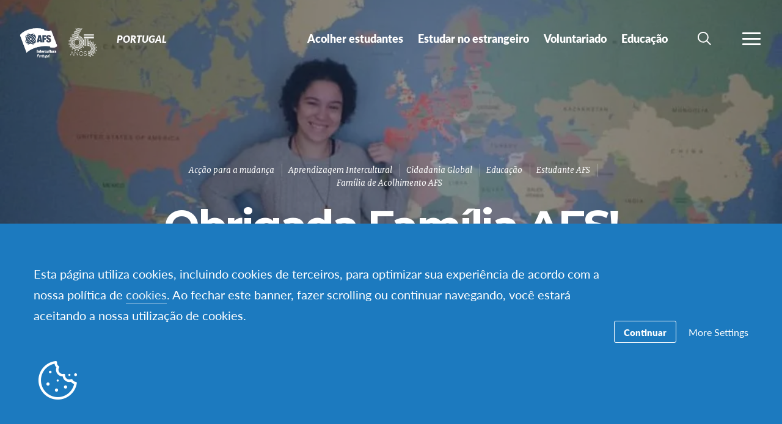

--- FILE ---
content_type: text/html; charset=UTF-8
request_url: https://www.intercultura-afs.pt/2017/06/08/obrigada-familia-afs/
body_size: 12805
content:
<!DOCTYPE html>
<html lang="pt-pt">
<head>

		<title>Obrigada Família AFS! &#8211; Portugal</title>

		<meta charset="utf-8">
	<meta name="author" content="Portugal">
	<meta http-equiv="cleartype" content="on">
	<link rel="pingback" href="https://www.intercultura-afs.pt/xmlrpc.php">

		<meta name="HandheldFriendly" content="True">
	<meta name="viewport" content="width=device-width, initial-scale=1.0, maximum-scale=1.0, user-scalable=no">

		<meta name="apple-mobile-web-app-title" content="Obrigada Família AFS!">

		<meta name="application-name" content="Portugal">

	
		<script type="text/javascript">
			function is_browser() {
				return (
					navigator.userAgent.indexOf( "Chrome" ) !== -1 ||
					navigator.userAgent.indexOf( "Opera" ) !== -1 ||
					navigator.userAgent.indexOf( "Firefox" ) !== -1 ||
					navigator.userAgent.indexOf( "MSIE" ) !== -1 ||
					navigator.userAgent.indexOf( "Safari" ) !== -1 ||
					navigator.userAgent.indexOf( "Edge" ) !== -1
				);
			}
			function not_excluded_page() {
				return (
					window.location.href.indexOf( "/unsupported-browser/" ) === -1 &&
					document.title.toLowerCase().indexOf( 'page not found' ) === -1
				);
			}
			if ( is_browser() && !window.atob && not_excluded_page() ) {
				window.location = location.protocol + '//' + location.host + '/unsupported-browser/';
			}
		</script>

		<meta name='robots' content='index, follow, max-image-preview:large, max-snippet:-1, max-video-preview:-1' />
	<style>img:is([sizes="auto" i], [sizes^="auto," i]) { contain-intrinsic-size: 3000px 1500px }</style>
	
	<!-- This site is optimized with the Yoast SEO Premium plugin v26.6 (Yoast SEO v26.6) - https://yoast.com/wordpress/plugins/seo/ -->
	<title>Obrigada Família AFS! &#8211; Portugal</title>
	<link rel="canonical" href="https://www.intercultura-afs.pt/2017/06/08/obrigada-familia-afs/" />
	<meta property="og:locale" content="pt_PT" />
	<meta property="og:type" content="article" />
	<meta property="og:title" content="Obrigada Família AFS!" />
	<meta property="og:description" content="Como vou viver sem Portugal? Essa é a questão que não sai da minha cabeça. Mesmo tendo sido extremamente questionada&hellip;" />
	<meta property="og:url" content="https://www.intercultura-afs.pt/2017/06/08/obrigada-familia-afs/" />
	<meta property="og:site_name" content="Portugal" />
	<meta property="article:publisher" content="https://www.facebook.com/Intercultura.AFS.Portugal/ins" />
	<meta property="article:published_time" content="2017-06-08T14:56:34+00:00" />
	<meta property="article:modified_time" content="2025-11-24T18:07:10+00:00" />
	<meta name="author" content="Intercultura-AFS" />
	<meta name="twitter:card" content="summary_large_image" />
	<meta name="twitter:creator" content="@afsportugal" />
	<meta name="twitter:site" content="@afsportugal" />
	<meta name="twitter:label1" content="Written by" />
	<meta name="twitter:data1" content="Intercultura-AFS" />
	<meta name="twitter:label2" content="Est. reading time" />
	<meta name="twitter:data2" content="1 minute" />
	<script type="application/ld+json" class="yoast-schema-graph">{"@context":"https://schema.org","@graph":[{"@type":"WebPage","@id":"https://www.intercultura-afs.pt/2017/06/08/obrigada-familia-afs/","url":"https://www.intercultura-afs.pt/2017/06/08/obrigada-familia-afs/","name":"Obrigada Família AFS! &#8211; Portugal","isPartOf":{"@id":"https://www.intercultura-afs.pt/#website"},"datePublished":"2017-06-08T14:56:34+00:00","dateModified":"2025-11-24T18:07:10+00:00","author":{"@id":"https://www.intercultura-afs.pt/#/schema/person/38f6cabb0cc9d4c2731303d074524eea"},"breadcrumb":{"@id":"https://www.intercultura-afs.pt/2017/06/08/obrigada-familia-afs/#breadcrumb"},"inLanguage":"pt-PT","potentialAction":[{"@type":"ReadAction","target":["https://www.intercultura-afs.pt/2017/06/08/obrigada-familia-afs/"]}]},{"@type":"BreadcrumbList","@id":"https://www.intercultura-afs.pt/2017/06/08/obrigada-familia-afs/#breadcrumb","itemListElement":[{"@type":"ListItem","position":1,"name":"Home","item":"https://portugal.afssite.afs.org/"},{"@type":"ListItem","position":2,"name":"Notícias e testemunhos","item":"https://portugal.afssite.afs.org/quem-somos/noticias-testemunhos/"},{"@type":"ListItem","position":3,"name":"Obrigada Família AFS!"}]},{"@type":"WebSite","@id":"https://www.intercultura-afs.pt/#website","url":"https://www.intercultura-afs.pt/","name":"AFS POR","description":"Intercultura-AFS Portugal","potentialAction":[{"@type":"SearchAction","target":{"@type":"EntryPoint","urlTemplate":"https://www.intercultura-afs.pt/?s={search_term_string}"},"query-input":{"@type":"PropertyValueSpecification","valueRequired":true,"valueName":"search_term_string"}}],"inLanguage":"pt-PT"},{"@type":"Person","@id":"https://www.intercultura-afs.pt/#/schema/person/38f6cabb0cc9d4c2731303d074524eea","name":"Intercultura-AFS","image":{"@type":"ImageObject","inLanguage":"pt-PT","@id":"https://www.intercultura-afs.pt/#/schema/person/image/","url":"https://secure.gravatar.com/avatar/bf89c073eec11b0155cae161a4282296cff24d6a3206a78ed64a249493c0a3d3?s=96&d=mm&r=g","contentUrl":"https://secure.gravatar.com/avatar/bf89c073eec11b0155cae161a4282296cff24d6a3206a78ed64a249493c0a3d3?s=96&d=mm&r=g","caption":"Intercultura-AFS"}}]}</script>
	<!-- / Yoast SEO Premium plugin. -->


<link rel='dns-prefetch' href='//portugal.afssite.afs.org' />
<link rel='dns-prefetch' href='//www.google.com' />
<link rel="alternate" type="application/rss+xml" title="Feed de comentários de Portugal &raquo; Obrigada Família AFS!" href="https://www.intercultura-afs.pt/2017/06/08/obrigada-familia-afs/feed/" />
<style id='classic-theme-styles-inline-css' type='text/css'>
/*! This file is auto-generated */
.wp-block-button__link{color:#fff;background-color:#32373c;border-radius:9999px;box-shadow:none;text-decoration:none;padding:calc(.667em + 2px) calc(1.333em + 2px);font-size:1.125em}.wp-block-file__button{background:#32373c;color:#fff;text-decoration:none}
</style>
<style id='global-styles-inline-css' type='text/css'>
:root{--wp--preset--aspect-ratio--square: 1;--wp--preset--aspect-ratio--4-3: 4/3;--wp--preset--aspect-ratio--3-4: 3/4;--wp--preset--aspect-ratio--3-2: 3/2;--wp--preset--aspect-ratio--2-3: 2/3;--wp--preset--aspect-ratio--16-9: 16/9;--wp--preset--aspect-ratio--9-16: 9/16;--wp--preset--color--black: #000000;--wp--preset--color--cyan-bluish-gray: #abb8c3;--wp--preset--color--white: #ffffff;--wp--preset--color--pale-pink: #f78da7;--wp--preset--color--vivid-red: #cf2e2e;--wp--preset--color--luminous-vivid-orange: #ff6900;--wp--preset--color--luminous-vivid-amber: #fcb900;--wp--preset--color--light-green-cyan: #7bdcb5;--wp--preset--color--vivid-green-cyan: #00d084;--wp--preset--color--pale-cyan-blue: #8ed1fc;--wp--preset--color--vivid-cyan-blue: #0693e3;--wp--preset--color--vivid-purple: #9b51e0;--wp--preset--gradient--vivid-cyan-blue-to-vivid-purple: linear-gradient(135deg,rgba(6,147,227,1) 0%,rgb(155,81,224) 100%);--wp--preset--gradient--light-green-cyan-to-vivid-green-cyan: linear-gradient(135deg,rgb(122,220,180) 0%,rgb(0,208,130) 100%);--wp--preset--gradient--luminous-vivid-amber-to-luminous-vivid-orange: linear-gradient(135deg,rgba(252,185,0,1) 0%,rgba(255,105,0,1) 100%);--wp--preset--gradient--luminous-vivid-orange-to-vivid-red: linear-gradient(135deg,rgba(255,105,0,1) 0%,rgb(207,46,46) 100%);--wp--preset--gradient--very-light-gray-to-cyan-bluish-gray: linear-gradient(135deg,rgb(238,238,238) 0%,rgb(169,184,195) 100%);--wp--preset--gradient--cool-to-warm-spectrum: linear-gradient(135deg,rgb(74,234,220) 0%,rgb(151,120,209) 20%,rgb(207,42,186) 40%,rgb(238,44,130) 60%,rgb(251,105,98) 80%,rgb(254,248,76) 100%);--wp--preset--gradient--blush-light-purple: linear-gradient(135deg,rgb(255,206,236) 0%,rgb(152,150,240) 100%);--wp--preset--gradient--blush-bordeaux: linear-gradient(135deg,rgb(254,205,165) 0%,rgb(254,45,45) 50%,rgb(107,0,62) 100%);--wp--preset--gradient--luminous-dusk: linear-gradient(135deg,rgb(255,203,112) 0%,rgb(199,81,192) 50%,rgb(65,88,208) 100%);--wp--preset--gradient--pale-ocean: linear-gradient(135deg,rgb(255,245,203) 0%,rgb(182,227,212) 50%,rgb(51,167,181) 100%);--wp--preset--gradient--electric-grass: linear-gradient(135deg,rgb(202,248,128) 0%,rgb(113,206,126) 100%);--wp--preset--gradient--midnight: linear-gradient(135deg,rgb(2,3,129) 0%,rgb(40,116,252) 100%);--wp--preset--font-size--small: 13px;--wp--preset--font-size--medium: 20px;--wp--preset--font-size--large: 36px;--wp--preset--font-size--x-large: 42px;--wp--preset--spacing--20: 0.44rem;--wp--preset--spacing--30: 0.67rem;--wp--preset--spacing--40: 1rem;--wp--preset--spacing--50: 1.5rem;--wp--preset--spacing--60: 2.25rem;--wp--preset--spacing--70: 3.38rem;--wp--preset--spacing--80: 5.06rem;--wp--preset--shadow--natural: 6px 6px 9px rgba(0, 0, 0, 0.2);--wp--preset--shadow--deep: 12px 12px 50px rgba(0, 0, 0, 0.4);--wp--preset--shadow--sharp: 6px 6px 0px rgba(0, 0, 0, 0.2);--wp--preset--shadow--outlined: 6px 6px 0px -3px rgba(255, 255, 255, 1), 6px 6px rgba(0, 0, 0, 1);--wp--preset--shadow--crisp: 6px 6px 0px rgba(0, 0, 0, 1);}:where(.is-layout-flex){gap: 0.5em;}:where(.is-layout-grid){gap: 0.5em;}body .is-layout-flex{display: flex;}.is-layout-flex{flex-wrap: wrap;align-items: center;}.is-layout-flex > :is(*, div){margin: 0;}body .is-layout-grid{display: grid;}.is-layout-grid > :is(*, div){margin: 0;}:where(.wp-block-columns.is-layout-flex){gap: 2em;}:where(.wp-block-columns.is-layout-grid){gap: 2em;}:where(.wp-block-post-template.is-layout-flex){gap: 1.25em;}:where(.wp-block-post-template.is-layout-grid){gap: 1.25em;}.has-black-color{color: var(--wp--preset--color--black) !important;}.has-cyan-bluish-gray-color{color: var(--wp--preset--color--cyan-bluish-gray) !important;}.has-white-color{color: var(--wp--preset--color--white) !important;}.has-pale-pink-color{color: var(--wp--preset--color--pale-pink) !important;}.has-vivid-red-color{color: var(--wp--preset--color--vivid-red) !important;}.has-luminous-vivid-orange-color{color: var(--wp--preset--color--luminous-vivid-orange) !important;}.has-luminous-vivid-amber-color{color: var(--wp--preset--color--luminous-vivid-amber) !important;}.has-light-green-cyan-color{color: var(--wp--preset--color--light-green-cyan) !important;}.has-vivid-green-cyan-color{color: var(--wp--preset--color--vivid-green-cyan) !important;}.has-pale-cyan-blue-color{color: var(--wp--preset--color--pale-cyan-blue) !important;}.has-vivid-cyan-blue-color{color: var(--wp--preset--color--vivid-cyan-blue) !important;}.has-vivid-purple-color{color: var(--wp--preset--color--vivid-purple) !important;}.has-black-background-color{background-color: var(--wp--preset--color--black) !important;}.has-cyan-bluish-gray-background-color{background-color: var(--wp--preset--color--cyan-bluish-gray) !important;}.has-white-background-color{background-color: var(--wp--preset--color--white) !important;}.has-pale-pink-background-color{background-color: var(--wp--preset--color--pale-pink) !important;}.has-vivid-red-background-color{background-color: var(--wp--preset--color--vivid-red) !important;}.has-luminous-vivid-orange-background-color{background-color: var(--wp--preset--color--luminous-vivid-orange) !important;}.has-luminous-vivid-amber-background-color{background-color: var(--wp--preset--color--luminous-vivid-amber) !important;}.has-light-green-cyan-background-color{background-color: var(--wp--preset--color--light-green-cyan) !important;}.has-vivid-green-cyan-background-color{background-color: var(--wp--preset--color--vivid-green-cyan) !important;}.has-pale-cyan-blue-background-color{background-color: var(--wp--preset--color--pale-cyan-blue) !important;}.has-vivid-cyan-blue-background-color{background-color: var(--wp--preset--color--vivid-cyan-blue) !important;}.has-vivid-purple-background-color{background-color: var(--wp--preset--color--vivid-purple) !important;}.has-black-border-color{border-color: var(--wp--preset--color--black) !important;}.has-cyan-bluish-gray-border-color{border-color: var(--wp--preset--color--cyan-bluish-gray) !important;}.has-white-border-color{border-color: var(--wp--preset--color--white) !important;}.has-pale-pink-border-color{border-color: var(--wp--preset--color--pale-pink) !important;}.has-vivid-red-border-color{border-color: var(--wp--preset--color--vivid-red) !important;}.has-luminous-vivid-orange-border-color{border-color: var(--wp--preset--color--luminous-vivid-orange) !important;}.has-luminous-vivid-amber-border-color{border-color: var(--wp--preset--color--luminous-vivid-amber) !important;}.has-light-green-cyan-border-color{border-color: var(--wp--preset--color--light-green-cyan) !important;}.has-vivid-green-cyan-border-color{border-color: var(--wp--preset--color--vivid-green-cyan) !important;}.has-pale-cyan-blue-border-color{border-color: var(--wp--preset--color--pale-cyan-blue) !important;}.has-vivid-cyan-blue-border-color{border-color: var(--wp--preset--color--vivid-cyan-blue) !important;}.has-vivid-purple-border-color{border-color: var(--wp--preset--color--vivid-purple) !important;}.has-vivid-cyan-blue-to-vivid-purple-gradient-background{background: var(--wp--preset--gradient--vivid-cyan-blue-to-vivid-purple) !important;}.has-light-green-cyan-to-vivid-green-cyan-gradient-background{background: var(--wp--preset--gradient--light-green-cyan-to-vivid-green-cyan) !important;}.has-luminous-vivid-amber-to-luminous-vivid-orange-gradient-background{background: var(--wp--preset--gradient--luminous-vivid-amber-to-luminous-vivid-orange) !important;}.has-luminous-vivid-orange-to-vivid-red-gradient-background{background: var(--wp--preset--gradient--luminous-vivid-orange-to-vivid-red) !important;}.has-very-light-gray-to-cyan-bluish-gray-gradient-background{background: var(--wp--preset--gradient--very-light-gray-to-cyan-bluish-gray) !important;}.has-cool-to-warm-spectrum-gradient-background{background: var(--wp--preset--gradient--cool-to-warm-spectrum) !important;}.has-blush-light-purple-gradient-background{background: var(--wp--preset--gradient--blush-light-purple) !important;}.has-blush-bordeaux-gradient-background{background: var(--wp--preset--gradient--blush-bordeaux) !important;}.has-luminous-dusk-gradient-background{background: var(--wp--preset--gradient--luminous-dusk) !important;}.has-pale-ocean-gradient-background{background: var(--wp--preset--gradient--pale-ocean) !important;}.has-electric-grass-gradient-background{background: var(--wp--preset--gradient--electric-grass) !important;}.has-midnight-gradient-background{background: var(--wp--preset--gradient--midnight) !important;}.has-small-font-size{font-size: var(--wp--preset--font-size--small) !important;}.has-medium-font-size{font-size: var(--wp--preset--font-size--medium) !important;}.has-large-font-size{font-size: var(--wp--preset--font-size--large) !important;}.has-x-large-font-size{font-size: var(--wp--preset--font-size--x-large) !important;}
:where(.wp-block-post-template.is-layout-flex){gap: 1.25em;}:where(.wp-block-post-template.is-layout-grid){gap: 1.25em;}
:where(.wp-block-columns.is-layout-flex){gap: 2em;}:where(.wp-block-columns.is-layout-grid){gap: 2em;}
:root :where(.wp-block-pullquote){font-size: 1.5em;line-height: 1.6;}
</style>
<link rel='stylesheet' id='core-theme-base-css' href='https://www.intercultura-afs.pt/wp-content/themes/core/css/dist/master.min.css?ver=6.57.01.21.2026' type='text/css' media='all' />
<link rel='stylesheet' id='core-theme-print-css' href='https://www.intercultura-afs.pt/wp-content/themes/core/css/dist/print.min.css?ver=6.57.01.21.2026' type='text/css' media='print' />
<link rel='stylesheet' id='wpml-legacy-dropdown-0-css' href='https://portugal.afssite.afs.org/wp-content/plugins/sitepress-multilingual-cms/templates/language-switchers/legacy-dropdown/style.min.css?ver=1' type='text/css' media='all' />
<style id='wpml-legacy-dropdown-0-inline-css' type='text/css'>
.wpml-ls-statics-shortcode_actions{background-color:#ffffff;}.wpml-ls-statics-shortcode_actions, .wpml-ls-statics-shortcode_actions .wpml-ls-sub-menu, .wpml-ls-statics-shortcode_actions a {border-color:#cdcdcd;}.wpml-ls-statics-shortcode_actions a, .wpml-ls-statics-shortcode_actions .wpml-ls-sub-menu a, .wpml-ls-statics-shortcode_actions .wpml-ls-sub-menu a:link, .wpml-ls-statics-shortcode_actions li:not(.wpml-ls-current-language) .wpml-ls-link, .wpml-ls-statics-shortcode_actions li:not(.wpml-ls-current-language) .wpml-ls-link:link {color:#444444;background-color:#ffffff;}.wpml-ls-statics-shortcode_actions .wpml-ls-sub-menu a:hover,.wpml-ls-statics-shortcode_actions .wpml-ls-sub-menu a:focus, .wpml-ls-statics-shortcode_actions .wpml-ls-sub-menu a:link:hover, .wpml-ls-statics-shortcode_actions .wpml-ls-sub-menu a:link:focus {color:#000000;background-color:#eeeeee;}.wpml-ls-statics-shortcode_actions .wpml-ls-current-language > a {color:#444444;background-color:#ffffff;}.wpml-ls-statics-shortcode_actions .wpml-ls-current-language:hover>a, .wpml-ls-statics-shortcode_actions .wpml-ls-current-language>a:focus {color:#000000;background-color:#eeeeee;}
</style>
<link rel='stylesheet' id='wp-pagenavi-css' href='https://www.intercultura-afs.pt/wp-content/plugins/wp-pagenavi/pagenavi-css.css?ver=2.70' type='text/css' media='all' />
<script type="text/javascript" src="https://www.intercultura-afs.pt/wp-content/themes/core/js/vendor/jquery.min.js?ver=6.57.01.21.2026" id="jquery-js"></script>
<script type="text/javascript" async src="https://www.intercultura-afs.pt/wp-content/plugins/add-to-any/addtoany.min.js?ver=1.1" id="addtoany-jquery-js"></script>
<script type="text/javascript" src="https://portugal.afssite.afs.org/wp-content/plugins/sitepress-multilingual-cms/templates/language-switchers/legacy-dropdown/script.min.js?ver=1" id="wpml-legacy-dropdown-0-js"></script>
<link rel="https://api.w.org/" href="https://www.intercultura-afs.pt/wp-json/" /><link rel="alternate" title="JSON" type="application/json" href="https://www.intercultura-afs.pt/wp-json/wp/v2/posts/3880" /><link rel="EditURI" type="application/rsd+xml" title="RSD" href="https://www.intercultura-afs.pt/xmlrpc.php?rsd" />
<meta name="generator" content="WordPress 6.8.1" />
<link rel='shortlink' href='https://www.intercultura-afs.pt/?p=3880' />
<link rel="alternate" title="oEmbed (JSON)" type="application/json+oembed" href="https://www.intercultura-afs.pt/wp-json/oembed/1.0/embed?url=https%3A%2F%2Fwww.intercultura-afs.pt%2F2017%2F06%2F08%2Fobrigada-familia-afs%2F" />
<link rel="alternate" title="oEmbed (XML)" type="text/xml+oembed" href="https://www.intercultura-afs.pt/wp-json/oembed/1.0/embed?url=https%3A%2F%2Fwww.intercultura-afs.pt%2F2017%2F06%2F08%2Fobrigada-familia-afs%2F&#038;format=xml" />
<script src='https://afssite.afs.org/?dm=404eb6cee2ae9a66d657968b2dd10fb7&amp;action=load&amp;blogid=42&amp;siteid=1&amp;t=1281810757&amp;back=https%3A%2F%2Fwww.intercultura-afs.pt%2F2017%2F06%2F08%2Fobrigada-familia-afs%2F' type='text/javascript'></script><meta name="generator" content="WPML ver:4.8.4 stt:42;" />

		<script>
			var modernTribe = window.modernTribe || {};
			modernTribe.fonts = {
				state: {
					loading: true,
					active: false
				},
				events: {
					trigger: function ( event_type, event_data, el ) {
						var event;
						try {
							event = new CustomEvent( event_type, { detail: event_data } );
						} catch ( e ) {
							event = document.createEvent( 'CustomEvent' );
							event.initCustomEvent( event_type, true, true, event_data );
						}
						el.dispatchEvent( event );
					}
				}
			};
			var WebFontConfig = {
								typekit: {
					id: 'ayf0imf'
				},
												google: {
					families: ["Montserrat:700"]				},
												custom: {
					families: ["please_write_me_a_songmedium"]				},
								loading: function () {
					modernTribe.fonts.state.loading = true;
					modernTribe.fonts.state.active = false;
					modernTribe.fonts.events.trigger( 'modern_tribe/fonts_loading', {}, document );
				},
				active: function () {
					modernTribe.fonts.state.loading = false;
					modernTribe.fonts.state.active = true;
					modernTribe.fonts.events.trigger( 'modern_tribe/fonts_loaded', {}, document );
				},
				inactive: function () {
					modernTribe.fonts.state.loading = false;
					modernTribe.fonts.state.active = false;
					modernTribe.fonts.events.trigger( 'modern_tribe/fonts_failed', {}, document );
				}
			};
			(function ( d ) {
				var wf = d.createElement( 'script' ), s = d.scripts[ 0 ];
				wf.src = 'https://www.intercultura-afs.pt/wp-content/themes/core/js/vendor/webfontloader.js';
				s.parentNode.insertBefore( wf, s );
			})( document );
		</script>

					<script async src="https://www.google.com/recaptcha/enterprise.js?render=6LcBx6MlAAAAAFEM57TcGOIFgCfukchDTH8KUxDr"></script>
			<link rel="icon" href="https://www.intercultura-afs.pt/wp-content/themes/core/img/favicon.ico">
</head>
<body class="wp-singular post-template-default single single-post postid-3880 single-format-standard wp-theme-core wp-child-theme-partner-sites has-content post-obrigada-familia-afs body-lang-pt-pt">

	
	<div id="site-wrap">

		<header class="site-header not-parsed">
			<script>document.getElementsByClassName( 'site-header' )[ 0 ].style.opacity = 0;
</script>
			
	<div  class="logo "><figure  class="logo__uploaded logo__uploaded--light-text"><img src="https://d22dvihj4pfop3.cloudfront.net/wp-content/uploads/sites/42/2021/06/25085752/logotipo-AFS-65anos-Branco-01-1.png" alt="Logo internacional AFS" class="logo__uploaded-image" /></figure><figure  class="logo__uploaded logo__uploaded--dark-text"><img src="https://d22dvihj4pfop3.cloudfront.net/wp-content/uploads/sites/42/2021/06/25085722/logotipo-AFS-65anos-Cores-01-1.png" alt="Logo internacional AFS" class="logo__uploaded-image" /></figure><div class="logo__inner"><a href="https://www.intercultura-afs.pt" rel="home">Portugal</a></div><img class="logo__filler" src="https://d22dvihj4pfop3.cloudfront.net/wp-content/uploads/sites/42/2021/06/25085752/logotipo-AFS-65anos-Branco-01-1.png" role="presentation" /></div>
	<div class="site-navigation">

	<div class="fixed-logo">
	<a class="fl-site-link" href="https://www.intercultura-afs.pt">
		<span class="fl-afs">AFS</span>
		<span class="fl-site-title">Portugal</span>
	</a>
	</div>
		<nav class="nav-primary" aria-label="Primary Navigation" itemscope itemtype="https://schema.org/SiteNavigationElement">

			<h5 class="visual-hide">Primary Navigation</h5>

			<ol class="nav-primary-list">
				<li><a href="https://www.intercultura-afs.pt/acolha-estudantes-afs/"><span class="nav-primary-text">Acolher estudantes</span></a></li>
<li><a href="https://www.intercultura-afs.pt/"><span class="nav-primary-text">Estudar no estrangeiro</span></a></li>
<li><a href="https://www.intercultura-afs.pt/voluntariado-afs/"><span class="nav-primary-text">Voluntariado</span></a></li>
<li><a href="https://www.intercultura-afs.pt/educacao/"><span class="nav-primary-text">Educação</span></a></li>
			</ol>

		</nav><!-- nav -->

	
	<button
	class="nav-search-trigger"
	aria-label="navigation search"
	aria-controls="search-menu"
	aria-expanded="false"
	tabindex="1"
>
	<span class="nav-search-icon"><i class="nav-search-magnifying-glass"></i></span>
	<span
		class="nav-search-text screen-reader-text"
		data-closed-text="Search"
		data-open-text="Fechar"
	>
		Search	</span>
</button>
	<button
	class="nav-more-trigger"
	aria-label="navigation menu"
	aria-controls="secondary-menu"
	aria-expanded="false"
    tabindex="0"
>
	<span class="nav-more-icon"><i class="nav-more-bars"></i></span>
	<span
		class="nav-more-text screen-reader-text"
		data-closed-text="Ver mais"
		data-open-text="Fechar"
	>
		Ver mais	</span>
</button>
			<script>/* eslint-disable */
var modernTribe = window.modernTribe || {};
(function(mt) {
	var nav = mt.navigation = mt.navigation || {};
	var forEach = Function.prototype.call.bind(Array.prototype.forEach);

	nav.util = {
		isRtl: function() {
			var dir = document.getElementsByTagName('html')[0].getAttribute('dir');
			return dir && dir === 'rtl';
		},

		debounce: function(func, wait, immediate) {
			var timeout;
			return function() {
				var context = this, args = arguments;
				var later = function() {
					timeout = null;
					if (!immediate) func.apply(context, args);
				};
				var callNow = immediate && !timeout;
				clearTimeout(timeout);
				timeout = setTimeout(later, wait);
				if (callNow) func.apply(context, args);
			};
		},

		trigger: function(el, eventName, data) {
			var event;
			try {
				event = new CustomEvent(eventName, { detail: data });
			} catch (e) {
				event = document.createEvent('CustomEvent');
				event.initCustomEvent(eventName, true, true, data);
			}

			el.dispatchEvent(event);
		}
	};

	nav.primary = {
		mobileBreakpoint: 768,
		el: document.getElementsByClassName('nav-primary')[0],
		wrapper: document.getElementsByClassName('site-header')[0],
		fixedLogo: document.getElementsByClassName('fixed-logo')[0],
		logo: document.getElementsByClassName('logo')[0],
		more: document.getElementsByClassName('nav-more-trigger')[0],
		viewport: document.documentElement.clientWidth,

		state: {
			firstRun: true,
			isDesktop: false,
		},
		
		isMobile: function() {
			return /Mobi/.test(navigator.userAgent) && document.documentElement.clientWidth < this.mobileBreakpoint;
		},
		
		bindEvents: function() {
			window.addEventListener('resize', nav.util.debounce(this.handleResize, 25));
		},

		prepareForTests: function() {
			this.state.isDesktop = true;
			this.wrapper.classList.add('desktop');
			this.el.style.display = 'block';
		},

		testAndSetPadding: function() {
			var padding = 0;
			if (this.logo && this.fixedLogo) {
				padding = this.logo.offsetWidth + this.fixedLogo.offsetWidth + 60;
				if (nav.util.isRtl()) {
					this.el.style.paddingRight = padding + 'px';
					this.fixedLogo.style.right = (this.logo.offsetWidth + 50) + 'px';
				} else {
					this.el.style.paddingLeft = padding + 'px';
					this.fixedLogo.style.left = (this.logo.offsetWidth + 50) + 'px';
				}
			} else if (this.logo) {
				padding = this.logo.offsetWidth + 30;
				if (nav.util.isRtl()) {
					this.el.style.paddingRight = padding + 'px';
				} else {
					this.el.style.paddingLeft = padding + 'px';
				}
			}
		},

		executeTests: function() {
			var _this = this;
			this.testAndSetPadding();
			forEach(this.el.querySelectorAll('ol > li'), function(node){
				if(node.offsetTop > 0){
					_this.state.isDesktop = false;
				}
			});
		},

		handleResults: function() {
			var _this = this;
			if (!this.state.isDesktop) {
				this.wrapper.classList.remove('desktop');
				this.wrapper.classList.add('mobile');
			} else {
				this.wrapper.classList.remove('mobile');
			}

			this.el.style.display = '';
			if (this.state.firstRun) {
				setTimeout(function(){
					_this.wrapper.classList.remove('not-parsed');
				}, 200);
				this.state.firstRun = false;
			}
		},
		
		checkWrap: function() {
			this.prepareForTests();
			this.executeTests();
			this.handleResults();
		},

		toggleBodyClass: function() {
			if (!this.state.isDesktop) {
				document.body.classList.remove('desktop-nav-active');
				document.body.classList.add('mobile-nav-active');
			} else {
				document.body.classList.remove('mobile-nav-active');
				document.body.classList.add('desktop-nav-active');
			}
		},
		
		handleResize: function() {
			if (document.documentElement.clientWidth === nav.primary.viewport) {
				return;
			}

			if (document.documentElement.clientWidth >= nav.primary.mobileBreakpoint) {
				nav.primary.checkWrap();
			} else {
				nav.primary.state.isDesktop = false;
				nav.primary.wrapper.classList.remove('desktop');
				nav.primary.wrapper.classList.add('mobile');
			}
			nav.primary.toggleBodyClass();

			nav.primary.viewport = document.documentElement.clientWidth;
			nav.util.trigger(document, 'modern_tribe/nav_resized');
		},

		imageLoaded: function(img) {
			if (!img.complete) {
				return false;
			}
			if (typeof img.naturalWidth !== "undefined" && img.naturalWidth === 0) {
				return false;
			}
			return true;
		},


		init: function () {
			if (!this.el) {
				return;
			}

			if (this.isMobile()) {
				this.wrapper.classList.remove('not-parsed');
				this.wrapper.classList.add('mobile');
				this.wrapper.style.opacity = 1;
				this.toggleBodyClass();
			} else {
				var logoImg = nav.primary.logo ? nav.primary.logo.querySelectorAll('img')[0] : null;
				if (logoImg && !this.imageLoaded(logoImg)) {
					logoImg.addEventListener('load', function () {
						nav.primary.bindEvents();
						nav.primary.checkWrap();
						nav.primary.wrapper.style.opacity = 1;
						nav.primary.toggleBodyClass();
					}, false);
				} else {
					this.bindEvents();
					this.checkWrap();
					this.wrapper.style.opacity = 1;
					this.toggleBodyClass();
				}
			}
		}
	};

	nav.primary.init();
})(modernTribe);</script>
		
	
<div id="secondary-menu" class="nav-secondary-wrap">

	<div class="nav-secondary-inner">

		<div class="mobile-search">
			<form role="search" class="site-search" method="get" action="https://www.intercultura-afs.pt/">
	<div class="site-search-wrap">
		<label class="visual-hide" for="s">Search</label>
		<i class="flashlight-icon"></i>
		<input class="search-input" type="text" name="s" placeholder="Procurar" value="" />
		<button class="search-submit button arrow-right">Search</button>
	</div>
</form>		</div>

			
		<nav class="nav-primary-mobile" aria-label="Primary Navigation" itemscope itemtype="https://schema.org/SiteNavigationElement">
	
			<h5 class="visual-hide">Primary Navigation</h5>
	
			<ol class="nav-primary-list">
				<li><a href="https://www.intercultura-afs.pt/acolha-estudantes-afs/"><span class="nav-pm-text">Acolher estudantes</span></a></li>
<li><a href="https://www.intercultura-afs.pt/"><span class="nav-pm-text">Estudar no estrangeiro</span></a></li>
<li><a href="https://www.intercultura-afs.pt/voluntariado-afs/"><span class="nav-pm-text">Voluntariado</span></a></li>
<li><a href="https://www.intercultura-afs.pt/educacao/"><span class="nav-pm-text">Educação</span></a></li>
			</ol>
	
		</nav>
	
		
		<div class="nav-col-1 nav-col">
	
			
		</div>

		<div class="nav-col-2 nav-col">
			
			<div class="desktop-search">
				<form role="search" class="site-search" method="get" action="https://www.intercultura-afs.pt/">
	<div class="site-search-wrap">
		<label class="visual-hide" for="s">Search</label>
		<i class="flashlight-icon"></i>
		<input class="search-input" type="text" name="s" placeholder="Procurar" value="" />
		<button class="search-submit button arrow-right">Search</button>
	</div>
</form>			</div>

			
				<div class="nav-heading">
					<i class="tag-icon nav-heading-icon"></i>
					Quem somos				</div>

				<nav class="nav-resources" aria-label="Resources Navigation" itemscope itemtype="https://schema.org/SiteNavigationElement">

					<ol class="nav-resources-list">
						<li><a href="https://www.intercultura-afs.pt/quem-somos/"><span class="nav-resources-text">Sobre a Intercultura-AFS</span></a></li>
<li><a href="https://www.intercultura-afs.pt/programas-virtuais-afs/historia/"><span class="nav-resources-text">História</span></a></li>
<li><a href="https://www.intercultura-afs.pt/quem-somos/noticias-testemunhos/"><span class="nav-resources-text">Notícias e testemunhos</span></a></li>
<li><a href="https://www.intercultura-afs.pt/quem-somos/bolsas-afs/"><span class="nav-resources-text">Bolsas AFS</span></a></li>
<li><a href="https://www.intercultura-afs.pt/quem-somos/contactos/"><span class="nav-resources-text">Contactos</span></a></li>
					</ol>

				</nav><!-- nav -->

			
		</div>

	</div>

</div>

	
<div id="search-menu" class="nav-secondary-wrap">

	<div class="nav-secondary-inner">

		<div class="search">
			<form role="search" class="site-search" method="get" action="https://www.intercultura-afs.pt/">
	<label class="nav-search-label" for="s">Procurar</label>
	<div class="site-search-wrap">
		<i class="nav-search-magnifying-glass"></i>
		<input class="search-input" type="text" name="s" placeholder="I'm searching for..." value="" />
	</div>
</form>		</div>

	</div>

	<button
		class="search-close"
		aria-label="search menu"
		aria-controls="search-menu"
		aria-expanded="false"
			tabindex="0"
	>
		<svg width="22" height="22" viewBox="0 0 22 22" fill="none" xmlns="http://www.w3.org/2000/svg">
			<path d="M13.4293 10.9971L21.4904 2.93601C22.1621 2.26434 22.1621 1.17559 21.4904 0.503754C20.8187 -0.167918 19.73 -0.167918 19.0581 0.503754L10.9971 8.56482L2.93601 0.503754C2.26434 -0.167918 1.17559 -0.167918 0.503754 0.503754C-0.167918 1.17543 -0.167918 2.26417 0.503754 2.93601L8.56482 10.9971L0.503754 19.0581C-0.167918 19.7298 -0.167918 20.8186 0.503754 21.4904C0.828042 21.8147 1.26817 22 1.70832 22C2.14848 22 2.58859 21.8378 2.91289 21.4904L10.9971 13.4293L19.0582 21.4904C19.3825 21.8147 19.8226 22 20.2627 22C20.7029 22 21.143 21.8378 21.4673 21.4904C22.139 20.8187 22.139 19.73 21.4673 19.0581L13.4293 10.9971Z" fill="currentColor"/>
		</svg>
		<span
			class="search-text screen-reader-text"
			data-closed-text="Search"
			data-open-text="Fechar"
		>
			Search		</span>
	</button>

</div>

</div>

</header><!-- .site-header -->
	<main>

		
<header  class="page-header page-header--has-background-image page-header--height-tall">

			<script>/* eslint-disable */
var modernTribe = window.modernTribe || {};
(function(mt) {
	var nav = mt.navigation = mt.navigation || {};
	var header = mt.header = mt.header || {};

	header.page = {
		el: document.getElementsByClassName('page-header')[0],

		handleResize: function() {
			header.page.setClasses();
		},

		setClasses: function() {
			if (nav.primary.state.isDesktop) {
				this.el.classList.remove('mobile');
				this.el.classList.add('desktop');
			} else {
				this.el.classList.add('mobile');
				this.el.classList.remove('desktop');
			}
		},

		bindEvents: function() {
			document.addEventListener('modern_tribe/nav_resized', this.handleResize)
		},
		
		init: function() {
			if (!nav.primary) {
				return;
			}

			this.bindEvents();
			this.setClasses();
		}
	};

	header.page.init();
})(modernTribe);</script>
		
	<div role="img" aria-label="Alice_BRA_2" style="background-image:url('https://d22dvihj4pfop3.cloudfront.net/wp-content/uploads/sites/42/2017/06/08145607/Alice_BRA_2.jpg');"  class="page-header__background_image lazyloaded"></div>
	
	<div class="page-header__overlay utility__gradient--none"></div>
	<div class="content-wrap cw-staggered">

		<div  class="logo "><figure  class="logo__uploaded logo__uploaded--light-text"><img src="https://d22dvihj4pfop3.cloudfront.net/wp-content/uploads/sites/42/2021/06/25085752/logotipo-AFS-65anos-Branco-01-1.png" alt="Logo internacional AFS" class="logo__uploaded-image" /></figure><figure  class="logo__uploaded logo__uploaded--dark-text"><img src="https://d22dvihj4pfop3.cloudfront.net/wp-content/uploads/sites/42/2021/06/25085722/logotipo-AFS-65anos-Cores-01-1.png" alt="Logo internacional AFS" class="logo__uploaded-image" /></figure><div class="logo__inner"><a href="https://www.intercultura-afs.pt" rel="home">Portugal</a></div><img class="logo__filler" src="https://d22dvihj4pfop3.cloudfront.net/wp-content/uploads/sites/42/2021/06/25085752/logotipo-AFS-65anos-Branco-01-1.png" role="presentation" /></div>
		
		<div class="post__categories"><ul class="post-categories">
	<li><a href="https://www.intercultura-afs.pt/category/changemaking/" rel="category tag">Acção para a mudança</a></li>
	<li><a href="https://www.intercultura-afs.pt/category/learning/" rel="category tag">Aprendizagem Intercultural</a></li>
	<li><a href="https://www.intercultura-afs.pt/category/global-citizenship/" rel="category tag">Cidadania Global</a></li>
	<li><a href="https://www.intercultura-afs.pt/category/education/" rel="category tag">Educação</a></li>
	<li><a href="https://www.intercultura-afs.pt/category/student/" rel="category tag">Estudante AFS</a></li>
	<li><a href="https://www.intercultura-afs.pt/category/host-family/" rel="category tag">Família de Acolhimento AFS</a></li></ul></div>
		<h1  class="page-header__title h1 page-header__title--font-default">Obrigada Família AFS!</h1>
		
		
		
	</div><!-- .content-wrap -->

	<div class="post-meta">

		<div class="post-meta__author-avatar">
		<a href="https://www.intercultura-afs.pt/author/catarina/" rel="author">
			<img alt='' src='https://secure.gravatar.com/avatar/bf89c073eec11b0155cae161a4282296cff24d6a3206a78ed64a249493c0a3d3?s=50&#038;d=https%3A%2F%2Fwww.intercultura-afs.pt%2Fwp-content%2Fthemes%2Fcore%2Fimg%2Favatar-default.jpg&#038;r=g' srcset='https://secure.gravatar.com/avatar/bf89c073eec11b0155cae161a4282296cff24d6a3206a78ed64a249493c0a3d3?s=100&#038;d=https%3A%2F%2Fwww.intercultura-afs.pt%2Fwp-content%2Fthemes%2Fcore%2Fimg%2Favatar-default.jpg&#038;r=g 2x' class='avatar avatar-50 photo' height='50' width='50' decoding='async'/>		</a>
	</div>

	<div class="post-meta__inner">

				<span class="post-meta__author">
			by <a href="https://www.intercultura-afs.pt/author/catarina/" rel="author">Intercultura-AFS</a>		</span>

				<span class="post-meta__date">
			on <time datetime="2017-06-08T14:56:34+00:00">Junho 8, 2017</time>		</span>

	</div><!-- .post-meta__inner -->

</div><!-- .post-meta -->


</header><!-- page-header -->


		<div class="content-wrap">

					
				<article class="post-3880">

		<div class="context-content cw-staggered-double cw-standard-pad">
		<p>Como vou viver sem Portugal? Essa é a questão que não sai da minha cabeça. Mesmo tendo sido extremamente questionada sobre o porquê de vir para um país de &#8220;mesma&#8221; língua, vir pra cá foi a melhor escolha que eu poderia ter feito na vida. Por mais que me faltem palavras nesse momento, tudo que eu consigo dizer é obrigada, obrigada, obrigada. Principalmente a minha família portuguesa, que é tão, mais tão especial! Aos meus amigos portugueses e pelo mundo, a AFS, e cada um que eu conheci nesse país. Vocês me fizeram crescer, me tornar uma pessoa melhor e viver os melhores dias que já vivi! Eu volto, mas uma parte de mim nunca vai deixar de ser Portuguesa, e, por causa de vocês, meu coração agora não tem tamanho, é infinito!</p>
<p><strong>Alice, estudante AFS 2016-2017<br />
Programa AFS Brasil-Portugal</strong></p>
<div class="addtoany_share_save_container addtoany_content addtoany_content_bottom"><div class="a2a_kit a2a_kit_size_32 addtoany_list" data-a2a-url="https://www.intercultura-afs.pt/2017/06/08/obrigada-familia-afs/" data-a2a-title="Obrigada Família AFS!"></div></div>	</div>

</article><!-- post -->
				<aside class="related cw-staggered-double">

	<h3 class="related__title h6">Related Stories</h3>
	<div class="related__inner">
		<ul class="related__posts">
			<li class="related__post"><a href="https://www.intercultura-afs.pt/2017/05/25/familia-de-leiria-acolhe-estudante-afs-da-argentina/">Família de Leiria acolhe estudante AFS da Argentina</a></li><li class="related__post"><a href="https://www.intercultura-afs.pt/2017/07/05/a-minha-experiencia-afs-no-estrangeiro/">A minha experiência AFS no estrangeiro</a></li>		</ul>
	</div><!-- .related__inner-->

</aside><!-- .related -->
				
				
								
			
		</div><!-- .content-wrap -->

	</main><!-- main -->	


		<footer class="site-footer">

	<div class="content-wrap">
		<div class="footer__menus">

			
			<ul class="social-follow">

	<li class="social-icon--facebook"><a href="https://www.facebook.com/Intercultura.AFS.Portugal/"><span>Facebook</span></a></li><li class="social-icon--instagram"><a href="https://www.instagram.com/afsportugal/"><span>Instagram</span></a></li><li class="social-icon--twitter"><a href="https://twitter.com/afsportugal"><span>Twitter</span></a></li><li class="social-icon--youtube"><a href="https://www.youtube.com/user/AFSPortugal"><span>YouTube</span></a></li><li class="social-icon--linkedin"><a href="https://www.linkedin.com/company/interculturaafsportugal"><span>LinkedIn</span></a></li>
</ul><!-- .social-follow -->
			
		</div>
	</div><!-- .content-wrap -->

	<div class="content-wrap">
		<div class="footer__content">
			<div class="footer__contact"><h6>Contactos</h6><div class="context-content"><div id="middle">
<div id="left_side_bar"><strong><strong>Morada: </strong></strong>Intercultura &#8211; AFS Portugal &#8211; Rua Pinheiro Chagas, 17 &#8211; 6ºAndar &#8211; 1050-174 Lisboa</div>
<div><strong>Telefone:</strong> + 351 213 247 070</div>
<div><strong>Horário de atendimento:</strong> Dias úteis das 10h às 13.00h e das 14.30h às 18.00h</div>
<div><em>Atendimento presencial apenas disponível com marcação prévia</em></div>
<div><strong>Email: <a href="/cdn-cgi/l/email-protection#ea83848c85c79a85989e9f8d8b86aa8b8c99c485988dd5999f88808f899ed7ba8f8e838e85cfd8da8e8fcfd8daa3848c8598878bcfa9d9cfabddcfa9d9cfabd985"><span class="__cf_email__" data-cfemail="e28b8c848dcf928d90969785838ea2838491cc8d9085">[email&#160;protected]</span></a></strong></div>
</div>
<div>
<p>&nbsp;</p>
<p><strong>A Intercultura-AFS apoia os Objetivos de Desenvolvimento Sustentável:</strong></p>
<p><img loading="lazy" decoding="async" class="wp-image-8416 size-thumbnail alignright" src="https://portugal.afssite.afs.org/wp-content/uploads/sites/42/2025/05/Adobe-Express-file-150x150.jpg" alt="" width="150" height="150" /><img loading="lazy" decoding="async" class="wp-image-8414 size-thumbnail alignright" src="https://portugal.afssite.afs.org/wp-content/uploads/sites/42/2025/05/SDG-icon-PT-RGB-13-1-1068x1068-1-150x150.jpg" alt="" width="150" height="150" /><img loading="lazy" decoding="async" class="wp-image-8413 size-thumbnail alignright" src="https://portugal.afssite.afs.org/wp-content/uploads/sites/42/2025/05/SDG-icon-PT-RGB-16-1-1068x1068-1-150x150.jpg" alt="" width="150" height="150" /></p>
<p>&nbsp;</p>
<p>&nbsp;</p>
</div>
</div></div><!-- .footer__contact -->			<div class="footer__about"><h6>Sobre a Intercultura-AFS Portugal</h6><div class="context-content"><p>A Intercultura-AFS Portugal é uma Associação Juvenil de Voluntariado, sem fins lucrativos, com estatuto de Instituição de Utilidade Pública. Trabalha na área da educação não-formal para uma Aprendizagem Intercultural e Educação Global, desde 1956, promovendo intercâmbios nacionais e internacionais envolvendo jovens, famílias e professores, instituições e a comunidade em geral. <a href="http://portugal.afssite.afs.org/quem-somos/">Saber mais</a></p>
</div></div><!-- .footer__about -->		</div>
	</div><!-- .content-wrap -->

	<div class="footer__legal">
		<div class="content-wrap">

			<div class="footer__copyright">
				<span class="tag-icon"></span>
				&copy; AFS				<a href="https://www.intercultura-afs.pt" rel="external">
					Portugal				</a>
				2026			</div>

			
	<nav class="nav__legal" aria-label="Legal Navigation" itemscope itemtype="https://schema.org/SiteNavigationElement">

		<h5 class="visual-hide">Legal Navigation</h5>

		<ol>
			<li><a href="https://www.intercultura-afs.pt/politica-de-gestao-de-reclamacoes/">Política de Gestão de Reclamações</a></li>
<li><a href="http://afs.org/terms-of-use-and-policies/">International Terms of Use &#038; Policies</a></li>
		</ol>

	</nav><!-- nav -->


		</div>
	</div>

</footer><!-- .site-footer -->
	</div><!-- #site-wrap -->

	<script data-cfasync="false" src="/cdn-cgi/scripts/5c5dd728/cloudflare-static/email-decode.min.js"></script><script type='text/javascript'>
document.querySelector('.site-footer .alignright.size-thumbnail.wp-image-8416').src = 'https://d22dvihj4pfop3.cloudfront.net/' + 'wp-content/uploads/sites/42/2025/05/' + '27093721/Adobe-Express-file-150x150.jpg';
document.querySelector('.site-footer .alignright.size-thumbnail.wp-image-8414').src = 'https://d22dvihj4pfop3.cloudfront.net/' + 'wp-content/uploads/sites/42/2025/05/' + '27092120/SDG-icon-PT-RGB-13-1-1068x1068-1-150x150.jpg';
document.querySelector('.site-footer .alignright.size-thumbnail.wp-image-8413').src = 'https://d22dvihj4pfop3.cloudfront.net/' + 'wp-content/uploads/sites/42/2025/05/' + '27092116/SDG-icon-PT-RGB-16-1-1068x1068-1-150x150.jpg';
</script><script type="speculationrules">
{"prefetch":[{"source":"document","where":{"and":[{"href_matches":"\/*"},{"not":{"href_matches":["\/wp-*.php","\/wp-admin\/*","\/wp-content\/uploads\/sites\/42\/*","\/wp-content\/*","\/wp-content\/plugins\/*","\/wp-content\/themes\/partner-sites\/*","\/wp-content\/themes\/core\/*","\/*\\?(.+)"]}},{"not":{"selector_matches":"a[rel~=\"nofollow\"]"}},{"not":{"selector_matches":".no-prefetch, .no-prefetch a"}}]},"eagerness":"conservative"}]}
</script>

				<script id="privacy-banner" type="text/template">
					<div class="privacy-container">
						<div class="privacy-banner__inner">
							<div class="context-content context-content--light privacy-banner__copy"><p class="alignnone">Esta página utiliza cookies, incluindo cookies de terceiros, para optimizar sua experiência de acordo com a nossa política de <a href="https://afs.org/2018/06/01/portuguese-afs-global-online-privacy-policy/">cookies</a>. Ao fechar este banner, fazer scrolling ou continuar navegando, você estará aceitando a nossa utilização de cookies.</p>
<p><img loading="lazy" decoding="async" class="size-full wp-image-9597 alignleft" src="https://d22dvihj4pfop3.cloudfront.net/wp-content/uploads/sites/27/2018/05/04100317/cookie_.png" alt="" width="80" height="76" /></p>
<p class="alignnone">
</div>
							<div class="privacy-banner__action">
								<button class="button outline white small privacy-banner__button" data-js="privacy-banner__button">Continuar</button>
								<a class="more" data-js="privacy-banner-more__button">More Settings</button>
							</div>
						</div>
					</div>
				</script>
				<script id="privacy-settings-banner" type="text/template">
					<div class="privacy-container">
						<div class="privacy-settings__container">
							<div class="privacy-settings__container--desc"><p><label>Privacy Settings</label></p>
<p>This tool helps you to select and deactivate various tags / trackers / analytic tools used on this website.</p>
</div>
							<div class="privacy-settings__container--options">
								<div>
									<input type="checkbox" id="privacy_settings_essentials" name="privacy_settings_essentials" checked disabled />
									<label for="privacy_settings_essentials">Essentials</label>
								</div>
								<div>
									<input type="checkbox" id="privacy_settings_tracking" name="privacy_settings_tracking" />
									<label for="privacy_settings_tracking">Tracking</label>
								</div>
								<div>
									<input type="checkbox" id="privacy_settings_marketing" name="privacy_settings_marketing" />
									<label for="privacy_settings_marketing">Marketing / Personalization</label>
								</div>
							</div>
							<div class="privacy-settings__container--desc description"><p><label>Cookies Used on the Site</label></p>
<p>Essentials</p>
<ul>
<li>List Item</li>
<li>List Item</li>
<li>List Item</li>
</ul>
</div>
							<div class="privacy-settings__container--actions justify-start">
								<div class="context-content context-content--light privacy-settings__container--actions__button">
									<button class="button outline white small privacy-banner__button" data-js="privacy-banner__button">Continuar</button>
								</div>
								<div class="privacy-settings__container--actions__button">
									<button class="button white small privacy-banner-settings__button" data-js="privacy-banner-settings__button">Save Services</button>
								</div>
							</div>
						</div>
					</div>
				</script><script type="text/javascript" id="core-theme-scripts-js-extra">
/* <![CDATA[ */
var modernTribe_i18n = {"help_text":{"msg_limit":"There is a limit to the messages you can post."},"tooltips":{"add_to_save":"Add Photo to Saved Items","in_this_photo":"Products in this photo"}};
var modernTribe_config = {"images_url":"https:\/\/www.intercultura-afs.pt\/wp-content\/themes\/core\/img\/","template_url":"https:\/\/www.intercultura-afs.pt\/wp-content\/themes\/core\/","programs_loop_url":"https:\/\/www.intercultura-afs.pt\/estudar-no-estrangeiro\/programas-afs\/","is_rtl":"","locale":"pt_PT","enable_gdpr_integrations":"1","gdpr_gtm_container_id":"GTM-T2LK9C9","gdpr_gtm_customizations":"","gdpr_google_analytics_id":"G-GJ7Y5PDN9J","gdpr_pardot_account_id":"484151","gdpr_pardot_campaign_id":"101399","google_recaptcha_key":"6LcBx6MlAAAAAFEM57TcGOIFgCfukchDTH8KUxDr","gdpr_add_this":"ra-5eb95cde94857696","cookie_acceptance_key":"cookie_acceptance_key","tracking_cookies_acceptance_key":"tracking_cookies_acceptance_key","marketing_cookies_acceptance_key":"marketing_cookies_acceptance_key","cookie_settings_acceptance_key":"cookie_settings_acceptance_key","gdpr_facebook_pixel":"","gdpr_facebook_pixel_customizations":"","gdpr_facebook_app_id":"312977189082946","gdpr_facebook_page_id":"","gdpr_enable_facebook_comments":"","gdpr_enable_facebook_messenger":""};
/* ]]> */
</script>
<script type="text/javascript" src="https://www.intercultura-afs.pt/wp-content/themes/core/js/dist/master.min.js?ver=6.57.01.21.2026" id="core-theme-scripts-js"></script>
<script type="text/javascript" id="gforms_recaptcha_recaptcha-js-extra">
/* <![CDATA[ */
var gforms_recaptcha_recaptcha_strings = {"site_key":"6LdzS2EmAAAAALUApetspWFR_EdYb-oz7vyPS1zf","ajaxurl":"https:\/\/portugal.afssite.afs.org\/wp-admin\/admin-ajax.php","nonce":"6907617917"};
/* ]]> */
</script>
<script type="text/javascript" src="https://www.google.com/recaptcha/api.js?render=6LdzS2EmAAAAALUApetspWFR_EdYb-oz7vyPS1zf&amp;ver=1.6.0" id="gforms_recaptcha_recaptcha-js"></script>
<script type="text/javascript" id="gforms_recaptcha_recaptcha-js-after">
/* <![CDATA[ */
(function($){grecaptcha.ready(function(){$('.grecaptcha-badge').css('visibility','hidden');});})(jQuery);
/* ]]> */
</script>

<script defer src="https://static.cloudflareinsights.com/beacon.min.js/vcd15cbe7772f49c399c6a5babf22c1241717689176015" integrity="sha512-ZpsOmlRQV6y907TI0dKBHq9Md29nnaEIPlkf84rnaERnq6zvWvPUqr2ft8M1aS28oN72PdrCzSjY4U6VaAw1EQ==" data-cf-beacon='{"version":"2024.11.0","token":"a8bf8435a5994fe6a21bf4e964540348","r":1,"server_timing":{"name":{"cfCacheStatus":true,"cfEdge":true,"cfExtPri":true,"cfL4":true,"cfOrigin":true,"cfSpeedBrain":true},"location_startswith":null}}' crossorigin="anonymous"></script>
</body>
</html>
<!--
Performance optimized by W3 Total Cache. Learn more: https://www.boldgrid.com/w3-total-cache/

Object Caching 154/980 objects using memcached
Page Caching using memcached 
Database Caching 8/243 queries in 0.295 seconds using memcached

Served from: www.intercultura-afs.pt @ 2026-01-26 13:16:30 by W3 Total Cache
-->

--- FILE ---
content_type: text/html; charset=utf-8
request_url: https://www.google.com/recaptcha/enterprise/anchor?ar=1&k=6LdzS2EmAAAAALUApetspWFR_EdYb-oz7vyPS1zf&co=aHR0cHM6Ly93d3cuaW50ZXJjdWx0dXJhLWFmcy5wdDo0NDM.&hl=en&v=PoyoqOPhxBO7pBk68S4YbpHZ&size=invisible&anchor-ms=20000&execute-ms=30000&cb=qb4xe91gm55e
body_size: 48524
content:
<!DOCTYPE HTML><html dir="ltr" lang="en"><head><meta http-equiv="Content-Type" content="text/html; charset=UTF-8">
<meta http-equiv="X-UA-Compatible" content="IE=edge">
<title>reCAPTCHA</title>
<style type="text/css">
/* cyrillic-ext */
@font-face {
  font-family: 'Roboto';
  font-style: normal;
  font-weight: 400;
  font-stretch: 100%;
  src: url(//fonts.gstatic.com/s/roboto/v48/KFO7CnqEu92Fr1ME7kSn66aGLdTylUAMa3GUBHMdazTgWw.woff2) format('woff2');
  unicode-range: U+0460-052F, U+1C80-1C8A, U+20B4, U+2DE0-2DFF, U+A640-A69F, U+FE2E-FE2F;
}
/* cyrillic */
@font-face {
  font-family: 'Roboto';
  font-style: normal;
  font-weight: 400;
  font-stretch: 100%;
  src: url(//fonts.gstatic.com/s/roboto/v48/KFO7CnqEu92Fr1ME7kSn66aGLdTylUAMa3iUBHMdazTgWw.woff2) format('woff2');
  unicode-range: U+0301, U+0400-045F, U+0490-0491, U+04B0-04B1, U+2116;
}
/* greek-ext */
@font-face {
  font-family: 'Roboto';
  font-style: normal;
  font-weight: 400;
  font-stretch: 100%;
  src: url(//fonts.gstatic.com/s/roboto/v48/KFO7CnqEu92Fr1ME7kSn66aGLdTylUAMa3CUBHMdazTgWw.woff2) format('woff2');
  unicode-range: U+1F00-1FFF;
}
/* greek */
@font-face {
  font-family: 'Roboto';
  font-style: normal;
  font-weight: 400;
  font-stretch: 100%;
  src: url(//fonts.gstatic.com/s/roboto/v48/KFO7CnqEu92Fr1ME7kSn66aGLdTylUAMa3-UBHMdazTgWw.woff2) format('woff2');
  unicode-range: U+0370-0377, U+037A-037F, U+0384-038A, U+038C, U+038E-03A1, U+03A3-03FF;
}
/* math */
@font-face {
  font-family: 'Roboto';
  font-style: normal;
  font-weight: 400;
  font-stretch: 100%;
  src: url(//fonts.gstatic.com/s/roboto/v48/KFO7CnqEu92Fr1ME7kSn66aGLdTylUAMawCUBHMdazTgWw.woff2) format('woff2');
  unicode-range: U+0302-0303, U+0305, U+0307-0308, U+0310, U+0312, U+0315, U+031A, U+0326-0327, U+032C, U+032F-0330, U+0332-0333, U+0338, U+033A, U+0346, U+034D, U+0391-03A1, U+03A3-03A9, U+03B1-03C9, U+03D1, U+03D5-03D6, U+03F0-03F1, U+03F4-03F5, U+2016-2017, U+2034-2038, U+203C, U+2040, U+2043, U+2047, U+2050, U+2057, U+205F, U+2070-2071, U+2074-208E, U+2090-209C, U+20D0-20DC, U+20E1, U+20E5-20EF, U+2100-2112, U+2114-2115, U+2117-2121, U+2123-214F, U+2190, U+2192, U+2194-21AE, U+21B0-21E5, U+21F1-21F2, U+21F4-2211, U+2213-2214, U+2216-22FF, U+2308-230B, U+2310, U+2319, U+231C-2321, U+2336-237A, U+237C, U+2395, U+239B-23B7, U+23D0, U+23DC-23E1, U+2474-2475, U+25AF, U+25B3, U+25B7, U+25BD, U+25C1, U+25CA, U+25CC, U+25FB, U+266D-266F, U+27C0-27FF, U+2900-2AFF, U+2B0E-2B11, U+2B30-2B4C, U+2BFE, U+3030, U+FF5B, U+FF5D, U+1D400-1D7FF, U+1EE00-1EEFF;
}
/* symbols */
@font-face {
  font-family: 'Roboto';
  font-style: normal;
  font-weight: 400;
  font-stretch: 100%;
  src: url(//fonts.gstatic.com/s/roboto/v48/KFO7CnqEu92Fr1ME7kSn66aGLdTylUAMaxKUBHMdazTgWw.woff2) format('woff2');
  unicode-range: U+0001-000C, U+000E-001F, U+007F-009F, U+20DD-20E0, U+20E2-20E4, U+2150-218F, U+2190, U+2192, U+2194-2199, U+21AF, U+21E6-21F0, U+21F3, U+2218-2219, U+2299, U+22C4-22C6, U+2300-243F, U+2440-244A, U+2460-24FF, U+25A0-27BF, U+2800-28FF, U+2921-2922, U+2981, U+29BF, U+29EB, U+2B00-2BFF, U+4DC0-4DFF, U+FFF9-FFFB, U+10140-1018E, U+10190-1019C, U+101A0, U+101D0-101FD, U+102E0-102FB, U+10E60-10E7E, U+1D2C0-1D2D3, U+1D2E0-1D37F, U+1F000-1F0FF, U+1F100-1F1AD, U+1F1E6-1F1FF, U+1F30D-1F30F, U+1F315, U+1F31C, U+1F31E, U+1F320-1F32C, U+1F336, U+1F378, U+1F37D, U+1F382, U+1F393-1F39F, U+1F3A7-1F3A8, U+1F3AC-1F3AF, U+1F3C2, U+1F3C4-1F3C6, U+1F3CA-1F3CE, U+1F3D4-1F3E0, U+1F3ED, U+1F3F1-1F3F3, U+1F3F5-1F3F7, U+1F408, U+1F415, U+1F41F, U+1F426, U+1F43F, U+1F441-1F442, U+1F444, U+1F446-1F449, U+1F44C-1F44E, U+1F453, U+1F46A, U+1F47D, U+1F4A3, U+1F4B0, U+1F4B3, U+1F4B9, U+1F4BB, U+1F4BF, U+1F4C8-1F4CB, U+1F4D6, U+1F4DA, U+1F4DF, U+1F4E3-1F4E6, U+1F4EA-1F4ED, U+1F4F7, U+1F4F9-1F4FB, U+1F4FD-1F4FE, U+1F503, U+1F507-1F50B, U+1F50D, U+1F512-1F513, U+1F53E-1F54A, U+1F54F-1F5FA, U+1F610, U+1F650-1F67F, U+1F687, U+1F68D, U+1F691, U+1F694, U+1F698, U+1F6AD, U+1F6B2, U+1F6B9-1F6BA, U+1F6BC, U+1F6C6-1F6CF, U+1F6D3-1F6D7, U+1F6E0-1F6EA, U+1F6F0-1F6F3, U+1F6F7-1F6FC, U+1F700-1F7FF, U+1F800-1F80B, U+1F810-1F847, U+1F850-1F859, U+1F860-1F887, U+1F890-1F8AD, U+1F8B0-1F8BB, U+1F8C0-1F8C1, U+1F900-1F90B, U+1F93B, U+1F946, U+1F984, U+1F996, U+1F9E9, U+1FA00-1FA6F, U+1FA70-1FA7C, U+1FA80-1FA89, U+1FA8F-1FAC6, U+1FACE-1FADC, U+1FADF-1FAE9, U+1FAF0-1FAF8, U+1FB00-1FBFF;
}
/* vietnamese */
@font-face {
  font-family: 'Roboto';
  font-style: normal;
  font-weight: 400;
  font-stretch: 100%;
  src: url(//fonts.gstatic.com/s/roboto/v48/KFO7CnqEu92Fr1ME7kSn66aGLdTylUAMa3OUBHMdazTgWw.woff2) format('woff2');
  unicode-range: U+0102-0103, U+0110-0111, U+0128-0129, U+0168-0169, U+01A0-01A1, U+01AF-01B0, U+0300-0301, U+0303-0304, U+0308-0309, U+0323, U+0329, U+1EA0-1EF9, U+20AB;
}
/* latin-ext */
@font-face {
  font-family: 'Roboto';
  font-style: normal;
  font-weight: 400;
  font-stretch: 100%;
  src: url(//fonts.gstatic.com/s/roboto/v48/KFO7CnqEu92Fr1ME7kSn66aGLdTylUAMa3KUBHMdazTgWw.woff2) format('woff2');
  unicode-range: U+0100-02BA, U+02BD-02C5, U+02C7-02CC, U+02CE-02D7, U+02DD-02FF, U+0304, U+0308, U+0329, U+1D00-1DBF, U+1E00-1E9F, U+1EF2-1EFF, U+2020, U+20A0-20AB, U+20AD-20C0, U+2113, U+2C60-2C7F, U+A720-A7FF;
}
/* latin */
@font-face {
  font-family: 'Roboto';
  font-style: normal;
  font-weight: 400;
  font-stretch: 100%;
  src: url(//fonts.gstatic.com/s/roboto/v48/KFO7CnqEu92Fr1ME7kSn66aGLdTylUAMa3yUBHMdazQ.woff2) format('woff2');
  unicode-range: U+0000-00FF, U+0131, U+0152-0153, U+02BB-02BC, U+02C6, U+02DA, U+02DC, U+0304, U+0308, U+0329, U+2000-206F, U+20AC, U+2122, U+2191, U+2193, U+2212, U+2215, U+FEFF, U+FFFD;
}
/* cyrillic-ext */
@font-face {
  font-family: 'Roboto';
  font-style: normal;
  font-weight: 500;
  font-stretch: 100%;
  src: url(//fonts.gstatic.com/s/roboto/v48/KFO7CnqEu92Fr1ME7kSn66aGLdTylUAMa3GUBHMdazTgWw.woff2) format('woff2');
  unicode-range: U+0460-052F, U+1C80-1C8A, U+20B4, U+2DE0-2DFF, U+A640-A69F, U+FE2E-FE2F;
}
/* cyrillic */
@font-face {
  font-family: 'Roboto';
  font-style: normal;
  font-weight: 500;
  font-stretch: 100%;
  src: url(//fonts.gstatic.com/s/roboto/v48/KFO7CnqEu92Fr1ME7kSn66aGLdTylUAMa3iUBHMdazTgWw.woff2) format('woff2');
  unicode-range: U+0301, U+0400-045F, U+0490-0491, U+04B0-04B1, U+2116;
}
/* greek-ext */
@font-face {
  font-family: 'Roboto';
  font-style: normal;
  font-weight: 500;
  font-stretch: 100%;
  src: url(//fonts.gstatic.com/s/roboto/v48/KFO7CnqEu92Fr1ME7kSn66aGLdTylUAMa3CUBHMdazTgWw.woff2) format('woff2');
  unicode-range: U+1F00-1FFF;
}
/* greek */
@font-face {
  font-family: 'Roboto';
  font-style: normal;
  font-weight: 500;
  font-stretch: 100%;
  src: url(//fonts.gstatic.com/s/roboto/v48/KFO7CnqEu92Fr1ME7kSn66aGLdTylUAMa3-UBHMdazTgWw.woff2) format('woff2');
  unicode-range: U+0370-0377, U+037A-037F, U+0384-038A, U+038C, U+038E-03A1, U+03A3-03FF;
}
/* math */
@font-face {
  font-family: 'Roboto';
  font-style: normal;
  font-weight: 500;
  font-stretch: 100%;
  src: url(//fonts.gstatic.com/s/roboto/v48/KFO7CnqEu92Fr1ME7kSn66aGLdTylUAMawCUBHMdazTgWw.woff2) format('woff2');
  unicode-range: U+0302-0303, U+0305, U+0307-0308, U+0310, U+0312, U+0315, U+031A, U+0326-0327, U+032C, U+032F-0330, U+0332-0333, U+0338, U+033A, U+0346, U+034D, U+0391-03A1, U+03A3-03A9, U+03B1-03C9, U+03D1, U+03D5-03D6, U+03F0-03F1, U+03F4-03F5, U+2016-2017, U+2034-2038, U+203C, U+2040, U+2043, U+2047, U+2050, U+2057, U+205F, U+2070-2071, U+2074-208E, U+2090-209C, U+20D0-20DC, U+20E1, U+20E5-20EF, U+2100-2112, U+2114-2115, U+2117-2121, U+2123-214F, U+2190, U+2192, U+2194-21AE, U+21B0-21E5, U+21F1-21F2, U+21F4-2211, U+2213-2214, U+2216-22FF, U+2308-230B, U+2310, U+2319, U+231C-2321, U+2336-237A, U+237C, U+2395, U+239B-23B7, U+23D0, U+23DC-23E1, U+2474-2475, U+25AF, U+25B3, U+25B7, U+25BD, U+25C1, U+25CA, U+25CC, U+25FB, U+266D-266F, U+27C0-27FF, U+2900-2AFF, U+2B0E-2B11, U+2B30-2B4C, U+2BFE, U+3030, U+FF5B, U+FF5D, U+1D400-1D7FF, U+1EE00-1EEFF;
}
/* symbols */
@font-face {
  font-family: 'Roboto';
  font-style: normal;
  font-weight: 500;
  font-stretch: 100%;
  src: url(//fonts.gstatic.com/s/roboto/v48/KFO7CnqEu92Fr1ME7kSn66aGLdTylUAMaxKUBHMdazTgWw.woff2) format('woff2');
  unicode-range: U+0001-000C, U+000E-001F, U+007F-009F, U+20DD-20E0, U+20E2-20E4, U+2150-218F, U+2190, U+2192, U+2194-2199, U+21AF, U+21E6-21F0, U+21F3, U+2218-2219, U+2299, U+22C4-22C6, U+2300-243F, U+2440-244A, U+2460-24FF, U+25A0-27BF, U+2800-28FF, U+2921-2922, U+2981, U+29BF, U+29EB, U+2B00-2BFF, U+4DC0-4DFF, U+FFF9-FFFB, U+10140-1018E, U+10190-1019C, U+101A0, U+101D0-101FD, U+102E0-102FB, U+10E60-10E7E, U+1D2C0-1D2D3, U+1D2E0-1D37F, U+1F000-1F0FF, U+1F100-1F1AD, U+1F1E6-1F1FF, U+1F30D-1F30F, U+1F315, U+1F31C, U+1F31E, U+1F320-1F32C, U+1F336, U+1F378, U+1F37D, U+1F382, U+1F393-1F39F, U+1F3A7-1F3A8, U+1F3AC-1F3AF, U+1F3C2, U+1F3C4-1F3C6, U+1F3CA-1F3CE, U+1F3D4-1F3E0, U+1F3ED, U+1F3F1-1F3F3, U+1F3F5-1F3F7, U+1F408, U+1F415, U+1F41F, U+1F426, U+1F43F, U+1F441-1F442, U+1F444, U+1F446-1F449, U+1F44C-1F44E, U+1F453, U+1F46A, U+1F47D, U+1F4A3, U+1F4B0, U+1F4B3, U+1F4B9, U+1F4BB, U+1F4BF, U+1F4C8-1F4CB, U+1F4D6, U+1F4DA, U+1F4DF, U+1F4E3-1F4E6, U+1F4EA-1F4ED, U+1F4F7, U+1F4F9-1F4FB, U+1F4FD-1F4FE, U+1F503, U+1F507-1F50B, U+1F50D, U+1F512-1F513, U+1F53E-1F54A, U+1F54F-1F5FA, U+1F610, U+1F650-1F67F, U+1F687, U+1F68D, U+1F691, U+1F694, U+1F698, U+1F6AD, U+1F6B2, U+1F6B9-1F6BA, U+1F6BC, U+1F6C6-1F6CF, U+1F6D3-1F6D7, U+1F6E0-1F6EA, U+1F6F0-1F6F3, U+1F6F7-1F6FC, U+1F700-1F7FF, U+1F800-1F80B, U+1F810-1F847, U+1F850-1F859, U+1F860-1F887, U+1F890-1F8AD, U+1F8B0-1F8BB, U+1F8C0-1F8C1, U+1F900-1F90B, U+1F93B, U+1F946, U+1F984, U+1F996, U+1F9E9, U+1FA00-1FA6F, U+1FA70-1FA7C, U+1FA80-1FA89, U+1FA8F-1FAC6, U+1FACE-1FADC, U+1FADF-1FAE9, U+1FAF0-1FAF8, U+1FB00-1FBFF;
}
/* vietnamese */
@font-face {
  font-family: 'Roboto';
  font-style: normal;
  font-weight: 500;
  font-stretch: 100%;
  src: url(//fonts.gstatic.com/s/roboto/v48/KFO7CnqEu92Fr1ME7kSn66aGLdTylUAMa3OUBHMdazTgWw.woff2) format('woff2');
  unicode-range: U+0102-0103, U+0110-0111, U+0128-0129, U+0168-0169, U+01A0-01A1, U+01AF-01B0, U+0300-0301, U+0303-0304, U+0308-0309, U+0323, U+0329, U+1EA0-1EF9, U+20AB;
}
/* latin-ext */
@font-face {
  font-family: 'Roboto';
  font-style: normal;
  font-weight: 500;
  font-stretch: 100%;
  src: url(//fonts.gstatic.com/s/roboto/v48/KFO7CnqEu92Fr1ME7kSn66aGLdTylUAMa3KUBHMdazTgWw.woff2) format('woff2');
  unicode-range: U+0100-02BA, U+02BD-02C5, U+02C7-02CC, U+02CE-02D7, U+02DD-02FF, U+0304, U+0308, U+0329, U+1D00-1DBF, U+1E00-1E9F, U+1EF2-1EFF, U+2020, U+20A0-20AB, U+20AD-20C0, U+2113, U+2C60-2C7F, U+A720-A7FF;
}
/* latin */
@font-face {
  font-family: 'Roboto';
  font-style: normal;
  font-weight: 500;
  font-stretch: 100%;
  src: url(//fonts.gstatic.com/s/roboto/v48/KFO7CnqEu92Fr1ME7kSn66aGLdTylUAMa3yUBHMdazQ.woff2) format('woff2');
  unicode-range: U+0000-00FF, U+0131, U+0152-0153, U+02BB-02BC, U+02C6, U+02DA, U+02DC, U+0304, U+0308, U+0329, U+2000-206F, U+20AC, U+2122, U+2191, U+2193, U+2212, U+2215, U+FEFF, U+FFFD;
}
/* cyrillic-ext */
@font-face {
  font-family: 'Roboto';
  font-style: normal;
  font-weight: 900;
  font-stretch: 100%;
  src: url(//fonts.gstatic.com/s/roboto/v48/KFO7CnqEu92Fr1ME7kSn66aGLdTylUAMa3GUBHMdazTgWw.woff2) format('woff2');
  unicode-range: U+0460-052F, U+1C80-1C8A, U+20B4, U+2DE0-2DFF, U+A640-A69F, U+FE2E-FE2F;
}
/* cyrillic */
@font-face {
  font-family: 'Roboto';
  font-style: normal;
  font-weight: 900;
  font-stretch: 100%;
  src: url(//fonts.gstatic.com/s/roboto/v48/KFO7CnqEu92Fr1ME7kSn66aGLdTylUAMa3iUBHMdazTgWw.woff2) format('woff2');
  unicode-range: U+0301, U+0400-045F, U+0490-0491, U+04B0-04B1, U+2116;
}
/* greek-ext */
@font-face {
  font-family: 'Roboto';
  font-style: normal;
  font-weight: 900;
  font-stretch: 100%;
  src: url(//fonts.gstatic.com/s/roboto/v48/KFO7CnqEu92Fr1ME7kSn66aGLdTylUAMa3CUBHMdazTgWw.woff2) format('woff2');
  unicode-range: U+1F00-1FFF;
}
/* greek */
@font-face {
  font-family: 'Roboto';
  font-style: normal;
  font-weight: 900;
  font-stretch: 100%;
  src: url(//fonts.gstatic.com/s/roboto/v48/KFO7CnqEu92Fr1ME7kSn66aGLdTylUAMa3-UBHMdazTgWw.woff2) format('woff2');
  unicode-range: U+0370-0377, U+037A-037F, U+0384-038A, U+038C, U+038E-03A1, U+03A3-03FF;
}
/* math */
@font-face {
  font-family: 'Roboto';
  font-style: normal;
  font-weight: 900;
  font-stretch: 100%;
  src: url(//fonts.gstatic.com/s/roboto/v48/KFO7CnqEu92Fr1ME7kSn66aGLdTylUAMawCUBHMdazTgWw.woff2) format('woff2');
  unicode-range: U+0302-0303, U+0305, U+0307-0308, U+0310, U+0312, U+0315, U+031A, U+0326-0327, U+032C, U+032F-0330, U+0332-0333, U+0338, U+033A, U+0346, U+034D, U+0391-03A1, U+03A3-03A9, U+03B1-03C9, U+03D1, U+03D5-03D6, U+03F0-03F1, U+03F4-03F5, U+2016-2017, U+2034-2038, U+203C, U+2040, U+2043, U+2047, U+2050, U+2057, U+205F, U+2070-2071, U+2074-208E, U+2090-209C, U+20D0-20DC, U+20E1, U+20E5-20EF, U+2100-2112, U+2114-2115, U+2117-2121, U+2123-214F, U+2190, U+2192, U+2194-21AE, U+21B0-21E5, U+21F1-21F2, U+21F4-2211, U+2213-2214, U+2216-22FF, U+2308-230B, U+2310, U+2319, U+231C-2321, U+2336-237A, U+237C, U+2395, U+239B-23B7, U+23D0, U+23DC-23E1, U+2474-2475, U+25AF, U+25B3, U+25B7, U+25BD, U+25C1, U+25CA, U+25CC, U+25FB, U+266D-266F, U+27C0-27FF, U+2900-2AFF, U+2B0E-2B11, U+2B30-2B4C, U+2BFE, U+3030, U+FF5B, U+FF5D, U+1D400-1D7FF, U+1EE00-1EEFF;
}
/* symbols */
@font-face {
  font-family: 'Roboto';
  font-style: normal;
  font-weight: 900;
  font-stretch: 100%;
  src: url(//fonts.gstatic.com/s/roboto/v48/KFO7CnqEu92Fr1ME7kSn66aGLdTylUAMaxKUBHMdazTgWw.woff2) format('woff2');
  unicode-range: U+0001-000C, U+000E-001F, U+007F-009F, U+20DD-20E0, U+20E2-20E4, U+2150-218F, U+2190, U+2192, U+2194-2199, U+21AF, U+21E6-21F0, U+21F3, U+2218-2219, U+2299, U+22C4-22C6, U+2300-243F, U+2440-244A, U+2460-24FF, U+25A0-27BF, U+2800-28FF, U+2921-2922, U+2981, U+29BF, U+29EB, U+2B00-2BFF, U+4DC0-4DFF, U+FFF9-FFFB, U+10140-1018E, U+10190-1019C, U+101A0, U+101D0-101FD, U+102E0-102FB, U+10E60-10E7E, U+1D2C0-1D2D3, U+1D2E0-1D37F, U+1F000-1F0FF, U+1F100-1F1AD, U+1F1E6-1F1FF, U+1F30D-1F30F, U+1F315, U+1F31C, U+1F31E, U+1F320-1F32C, U+1F336, U+1F378, U+1F37D, U+1F382, U+1F393-1F39F, U+1F3A7-1F3A8, U+1F3AC-1F3AF, U+1F3C2, U+1F3C4-1F3C6, U+1F3CA-1F3CE, U+1F3D4-1F3E0, U+1F3ED, U+1F3F1-1F3F3, U+1F3F5-1F3F7, U+1F408, U+1F415, U+1F41F, U+1F426, U+1F43F, U+1F441-1F442, U+1F444, U+1F446-1F449, U+1F44C-1F44E, U+1F453, U+1F46A, U+1F47D, U+1F4A3, U+1F4B0, U+1F4B3, U+1F4B9, U+1F4BB, U+1F4BF, U+1F4C8-1F4CB, U+1F4D6, U+1F4DA, U+1F4DF, U+1F4E3-1F4E6, U+1F4EA-1F4ED, U+1F4F7, U+1F4F9-1F4FB, U+1F4FD-1F4FE, U+1F503, U+1F507-1F50B, U+1F50D, U+1F512-1F513, U+1F53E-1F54A, U+1F54F-1F5FA, U+1F610, U+1F650-1F67F, U+1F687, U+1F68D, U+1F691, U+1F694, U+1F698, U+1F6AD, U+1F6B2, U+1F6B9-1F6BA, U+1F6BC, U+1F6C6-1F6CF, U+1F6D3-1F6D7, U+1F6E0-1F6EA, U+1F6F0-1F6F3, U+1F6F7-1F6FC, U+1F700-1F7FF, U+1F800-1F80B, U+1F810-1F847, U+1F850-1F859, U+1F860-1F887, U+1F890-1F8AD, U+1F8B0-1F8BB, U+1F8C0-1F8C1, U+1F900-1F90B, U+1F93B, U+1F946, U+1F984, U+1F996, U+1F9E9, U+1FA00-1FA6F, U+1FA70-1FA7C, U+1FA80-1FA89, U+1FA8F-1FAC6, U+1FACE-1FADC, U+1FADF-1FAE9, U+1FAF0-1FAF8, U+1FB00-1FBFF;
}
/* vietnamese */
@font-face {
  font-family: 'Roboto';
  font-style: normal;
  font-weight: 900;
  font-stretch: 100%;
  src: url(//fonts.gstatic.com/s/roboto/v48/KFO7CnqEu92Fr1ME7kSn66aGLdTylUAMa3OUBHMdazTgWw.woff2) format('woff2');
  unicode-range: U+0102-0103, U+0110-0111, U+0128-0129, U+0168-0169, U+01A0-01A1, U+01AF-01B0, U+0300-0301, U+0303-0304, U+0308-0309, U+0323, U+0329, U+1EA0-1EF9, U+20AB;
}
/* latin-ext */
@font-face {
  font-family: 'Roboto';
  font-style: normal;
  font-weight: 900;
  font-stretch: 100%;
  src: url(//fonts.gstatic.com/s/roboto/v48/KFO7CnqEu92Fr1ME7kSn66aGLdTylUAMa3KUBHMdazTgWw.woff2) format('woff2');
  unicode-range: U+0100-02BA, U+02BD-02C5, U+02C7-02CC, U+02CE-02D7, U+02DD-02FF, U+0304, U+0308, U+0329, U+1D00-1DBF, U+1E00-1E9F, U+1EF2-1EFF, U+2020, U+20A0-20AB, U+20AD-20C0, U+2113, U+2C60-2C7F, U+A720-A7FF;
}
/* latin */
@font-face {
  font-family: 'Roboto';
  font-style: normal;
  font-weight: 900;
  font-stretch: 100%;
  src: url(//fonts.gstatic.com/s/roboto/v48/KFO7CnqEu92Fr1ME7kSn66aGLdTylUAMa3yUBHMdazQ.woff2) format('woff2');
  unicode-range: U+0000-00FF, U+0131, U+0152-0153, U+02BB-02BC, U+02C6, U+02DA, U+02DC, U+0304, U+0308, U+0329, U+2000-206F, U+20AC, U+2122, U+2191, U+2193, U+2212, U+2215, U+FEFF, U+FFFD;
}

</style>
<link rel="stylesheet" type="text/css" href="https://www.gstatic.com/recaptcha/releases/PoyoqOPhxBO7pBk68S4YbpHZ/styles__ltr.css">
<script nonce="Tg48ocCg0vF4FricvdkiOA" type="text/javascript">window['__recaptcha_api'] = 'https://www.google.com/recaptcha/enterprise/';</script>
<script type="text/javascript" src="https://www.gstatic.com/recaptcha/releases/PoyoqOPhxBO7pBk68S4YbpHZ/recaptcha__en.js" nonce="Tg48ocCg0vF4FricvdkiOA">
      
    </script></head>
<body><div id="rc-anchor-alert" class="rc-anchor-alert"></div>
<input type="hidden" id="recaptcha-token" value="[base64]">
<script type="text/javascript" nonce="Tg48ocCg0vF4FricvdkiOA">
      recaptcha.anchor.Main.init("[\x22ainput\x22,[\x22bgdata\x22,\x22\x22,\[base64]/[base64]/[base64]/[base64]/[base64]/[base64]/KGcoTywyNTMsTy5PKSxVRyhPLEMpKTpnKE8sMjUzLEMpLE8pKSxsKSksTykpfSxieT1mdW5jdGlvbihDLE8sdSxsKXtmb3IobD0odT1SKEMpLDApO08+MDtPLS0pbD1sPDw4fFooQyk7ZyhDLHUsbCl9LFVHPWZ1bmN0aW9uKEMsTyl7Qy5pLmxlbmd0aD4xMDQ/[base64]/[base64]/[base64]/[base64]/[base64]/[base64]/[base64]\\u003d\x22,\[base64]\\u003d\\u003d\x22,\x22GMO9ISc5wp01w71RwpnCuRnDliTCrsOJa0xQZ8OCSQ/DoH83OF0/woHDtsOiIhd6WcKXUcKgw5IGw7jDoMOWw552ICUmG0p/[base64]/[base64]/DvzPCvsOaw6XDkU3DuWw8C3wKw6EhL8OyKsKMw6lNw6gNwqfDisOUw5kHw7HDnHMVw6obYcK+PzvDsiREw6hUwqprRybDnBQ2wqMRcMOAwoQtCsORwpo1w6FbUsKSQX48N8KBFMKEalggw4x/eXXDoMO7FcK/w6/[base64]/Ck1nCssO3S2AjDMKVHMKCDBQAYsObMMO2S8K4C8OgFQYjPFshT8OHHwgxdCbDs3hRw5lUZxdfTcO7U33Cs3N3w6B7w7V1aHpMw4DCgMKgRlRowpl3w79xw4LDrwPDvVvDh8KoZgrCqk/[base64]/Ci8OewrfDpsOew5bCqw3DrcOTw7IRwqnCuMKew5ZeORLDmsKmR8KwBsKJV8KTKMKyW8KtUhlQPAHCvmzCtMOXYFzDvMKfw7jCksOAw7vCuT/DrXsJw7rCt0MFdQPDgVQUw4PCvGDDvj4fTiPClQx/EsOnw5YldwnDvsOQBMKhwoXCqcK8w6vCkMOzwqEdwo9IwpnCq3svPkQiDMOOwo1Uw5VJw7QewqrCrMKFEsKiPcOfSXlsTEEzwrZbG8KcAsOdWcO4w7svw4EMw5DCr1Z/TMO5w7bDoMOLwoRBwp/Dp1DCjMOzZcK7Hn43fGLClMOTw4LDr8KqwoHCqXzDv0oRwos2BcKmwrjDihHCtcKNSsKMQiDDo8O9cllWw6TDr8Orb3bChhsAw7fCjGQmByhLMxw7wrxnbyMYw6jCkBUSUGPDgV/CicORwr5ww5rDvsOpBcO2wpsVwoXCgRN0wpHDolXCjktRw5how4VtXsKmZcOYccOOwo52w7jDu30hwr/CtENRw7F0w5sYKcKNw6crBMObcMOKwp9bd8KpIWnCiB/CjcKbw5k8AsO+wpnDtH7DosODQsO+I8KYwqMkDmJ2wrhvwpXCvsOnwolXw7F1LEsnJQ/Cj8KPR8Krw57CmsK7w5dWwqMkKsKbNWjClMKDw63CkcOGwpY/[base64]/EsKBK1nDnQfDicKKwqIswp9FwrfCpXIIRVnChcKwwqzDkMKuw4XChAAKNm0sw6gNw4PCk01VDVXCklXDlsO0w7/DvQHCtcOTD03CssKtaQTDocOBw6U/PMOPw7rClGXDr8OfGcKqQsO7wrDDo2rDjsKubsOdw5bDliFsw6J+WsOhwr/DqW8wwpoVwobCjmjDvwoyw6zCsF/DgTAEOMK+GjjCg01VEMKrMVkUKMKBDMKeZgTCk1vClMOGS0EFw6wewoJEPMOnwrjDt8KhRCLCncONw4sDw7Z2wo92QErCjsO5wqYCwrfDgg3CnBfCkMOaFsKgTgNjaTJMw4/DmBwtw6HCqMKKwofDiilKM2vCssO4GsKOwplnQjVcT8OnFsKJKnppUnDCpcKlcHB7wqtswooMI8Khw6rDt8OZL8O+w682aMOpw7/Ck17DujhZF2pVJ8Osw701w4xXZg4gwqLDmRTCtcO4dcKcfBfCiMOlw5omw7JMWsKRHy/DknLCtcKfwqoNaMO6Y19SwoLCtsO8w4Uew7jDg8KGCsO2LC55wrJBGV9MwpZ8wprCkV/DkTXCm8K5wpbDpsKGXG/DmcKQeFdMwqLChhwLwq4RWzVmw6bDlsONw6bDscOkf8K4wp7ClsO8UsOLVcOzAcO9wp8OaMOdEsK/DsOcHUzDt1TCl3DDusO8LBvCqsKReFfCscORT8KIDcK4AsOnwrTDrh7DisOPwrEwPMKjesOfPlguWsO9w7nClMOvw6QFwqHCrT/DnMOtIzXCm8KUYEFEwqrDvcKIwrg8wrvCknTCoMOrw7gCwrXClcKkdcK7w5ImVWEKBVDCmsKqAcOQw6rCvnDDs8K3wqDCuMKbwo/DpDZgAhLCiATCnjcZIihLwqwzesK2O3xkw5XChwfDiljDmMK/FsK2w6EcAMOYw5XCjmXDpiQbw7nCp8K6JWALwpfCj2RiZcKxMXjDmMOiMsOPwoIPwpoKwoU7w6TDgxTCuMKTw6QIw5HCo8Kyw6QQWSvCmADCgcOZw5lHw53Cu3/Ch8O5w5bCuAR9dcKTwpRVw5k4w5MzT3PDuHd1VH/CmsOlwqPDokFjwrtGw7oXwrDCssObJcKKGlPCgcOvw5XDr8OAeMKZR1zCliNCesO0DytBwp7DjQnDjsKEwog7NUY2w40Kw63DiMOnwrDDlcOww7UoIMOHw7ZFwpPDiMO/E8KkwrYgSlDCsh3CssO9wrrDmQQlwolBWsOkwrvDpsKpesKGw6Jzw5fCsnkEAAslACsFMAXDpcOzwrp6CTXDlcOgbSLDhWkVworDnsKNw53DksK2d0Fkfw4vOnU9Qm3DisOQCiEewqrDvwnDhcOrGVh5w6kLwrN/wpbCqMKCw7thZx5yOMObQQluw5EJX8KrJl3ClMOaw54OwpbDh8OtZ8KQwoHCtWrCgnBNwoDDkMOTw5/[base64]/w5VKw6t4w6Rgw5vCqMKDcsK2wqHCqxpBw6Yxw4jCjQ4wwplqw4XCscORPz7Cnk8UO8O1wrZLw68xw5jCqEfDn8KpwqU/AUt6wpYyw4N3wo43PUMwwoPDsMKeEcOJw4DClH0OwqQCXzM3w7XCo8KYw7Ruw6TDhlsnw4/DlUZcbsOPQMO+wqPCkitgwo/[base64]/DjcK3FyhcMcOjZDXChsOGd8OMwqDCliMNwozCsF54PMK8FMK+WUF0w6/DjG9gwqo1UjdvAHA6S8KpdFdnw60Lw6jCv1MnSQzCvxbDlsKgZB4IwpctwotdLcOxAWZyw7nDv8Kfw6Niw53DuyLDhcKyAkkibxBOw7EHZ8Okw6/[base64]/Dm0HCiVXDucOlwrFaw5XCgATDp3dLw6s9wrLDhcOhwrEsa1XDicK3TDtzE3BDwql1ME/[base64]/WGZ1wqIwD3xLw6xBf8OgwrnDqR/DksKTwr7CnxnCmhnCpMOGVcOMXsKowqgiwo4HEcKEwrwnRcKqwp8Cw4XDjhXDuGRrTCHDuQQbCcKDwrLDuMOIcWPDtXxCwpw7w5AdwrjCvyYSTlHDlsOSwoYHwo/Dl8KXw7VZcFFnwrbDmcOjw4vDv8KCw7oaRcKHw5HDjMKsVsOwEMOOFz50E8OEw5DCoiwswp/CoXQdw5Fow6fDjSQTRsOaNMOPYsKUf8KOw4RYOsOyKnLDgsO+EsOgw7UHTB7DjcKswrnCvyzDjUcaKFh8AEIPwrTDu1zDkTHDrcOxATDDsgvDm2HCgB/[base64]/CmhPDucObw69rwrcXw5Zrc13CgGbDmHPDmMO4eik7UsOsQkUXEWTDu3ttCmrCmCNZOcKsw54bKiMEbxXDvcKeQ1N8wrnDiD7DtsKwwrYxA3XDg8O0CXPDtx4/UMOeakQowoXDtFXDvMK4w7JPwr02BcO6f2LCncKpwodhfUfDm8KERgbDjsODQMOww43Coi0pw5LCuQIawrEJKcOpblbCsRPCpg7DsMKSacO3wqsfCMO2PMKbXcO9dsKKHWnCnhN3bsKNWsKafwkwwqzDqcO1woANG8OnS33CpcOYw6TCowIwc8OuwrJDwo4iw5/ClGQbCMKowqNxGMOrwqsAZmxNw67Dg8KhFcKUwr3DqsKrPcKTXg3CisOewoRgw4fDusO/wpHDn8KDacO1VAsxw5Q9d8KuQ8KKTx9Ww4QlNRDCqFMuDn0dw7fCs8OjwqRxwrzDusOXeiDDsxLCrcKJCsKvw7LCo3XCr8OHQ8OQP8OwfC9Yw5owGcKjVcOOGcKJw5jDnhHDo8KEw5McGcOLPWrDsGxUwpofasOGKCprZcOUwox/el/[base64]/XsKAAsKpwqQ2MXlxwrEKOcKeesK2OEBOOwTDgcKowrzCssKCfMO/[base64]/DgsK9CDFaChnCnwNsw5IRZsOuw6bDoBRHwp4YworCjCvCnG3CikjDhcKtwoVtGcKkP8KTw6R8wrLDhxXDpMKww4XDrMOAIsKLW8KAFyEvwrDCmjzCgB/DoXdSw6wAw67CvsOfw5FjTMKMG8OTwrrDkMO3Z8OywrLCuHbDtkfCuWXDmGx7woUAYcK2w6I4bUsTwpPDkHRZbT/Dh3TCjMOsXk1vw4vCsyXDgC84w4FAwqvCssOSwqVGXsK4PsKGRcO7w6AhwojCmgE2CsKXB8K+w7fCqMKpwqnDhMKrcsKyw6rCrcORwonChsKOw7sDwqNgUSkUEsKlwpnDr8K3HQp0KVo+w6QLH3/Ck8OZIMOyw7DCrcOFw4HDhMOAM8OIXA7DmsKpOsOhWAXDhMKLwoZlwrnDrcOSw47DrzXCjiLDr8KkGhDDgUXClFokwqTDp8Obw483wrTCm8KoF8K/[base64]/CrsKlUsKxPxPDmsKbwovCiHnDqWvDrMKtwprCpyJ9wodvw615woXClsK6YQIZWC/DisO/LgzCscOvwoXDilJvw7DDhUDCksK8wpjCuRHChRkNX0QGwo7CtGPCh0hqb8O/[base64]/Cm0kvJMK1QExVw5XClGvClXg7w75UwrdUOx3DkcKdG18XVDB2w7vCui1pwpDCi8KdcQrCicK0w53Dq0HDsWfCgsKqwrnCusK/w58wTsOKwpfCrWrDoFnCjl3CpDh8wotAwrHDvB/DoEELB8K/PMK0wqkUw68zIAbCsQ5jwo9UJMO6MggYw5YtwrIRwq1xw6/[base64]/DtcO4X8OIwr8RNcKiw5gJVg/DvMOxUcK8XcOxUxzChzzDnyjDvm7CgsKPLMKHAMO5JXTDojTDhg/[base64]/Ckm5Lw5pTw4bCs8OvQsO/[base64]/RsOqwrxiw7xIw5PDv8OfEnM0Dn/CkMOAwoLCjELDpMOzVcKzC8KbfhzCrMK9bsOYGMOaHSvDllALf1DCosOmOMK5w7PDsMKTAsOrw7Ihw4Idwp7DjS5ycT/CunfCvAcWCsKlJ8OQSsOYKsOtHcKswoR3w6PDnRTCuMOobMOzwrnCi1/Ch8Ovw6gtIhU9w4sRw53CqQPCkkzDuhY0FsOLB8OswpFVXcKKwqN4cRPCpkhwwqTCsxnDkF8nUTTDuMKDI8OJPMO7w6stw5wNOMKANmB/wqXDocOWwrPCo8KHMDQrDsO9TMKjw6fDjMOsOsKuM8KXwrRIJMONXcO0WcObEMKeWMOEwqzCtBpOwpE7dsOgKi5fO8KFwoDCkjfCmDU4w5bCrnjCn8Kfw5nDgjPClcO7woPDrcOqPMOsDDDCgsOiLMK/L0FIVk8hciPCsVlawr7CkUjDoGTCksOnVMOLT25fDD/DsMORw5MfKHvDmcOZw6nCn8K+w5Qeb8K+wqdTZcKYGMOkXMOMw4zDvcKaB1TCnmAPD2tEwpI5U8OlYgpnbsOMwq7ChcOywqxdIcODw6nClCU4w4TDgcO7w73Dv8KmwrZuw5zCrlfDrBXCpMKVwrLCpsO9wpfCrMKJwq/[base64]/DqDTDnyhTMMOVwrDDthR5FkfCmnEMA8KTCMKkIsK/P0jDkElKwqPCgcKkGgzCj1syOsOBOsKcwr0zfn3DmCdKwqnCpRZhwpjDgjxHUMKzZMODBlnCicOwwrjCtjzDiC4vFcOfwoDDhMO/UGvCgsK2ccKCw7d7cgHDuG0hwpbCs2gEw5RawpJ9wrnCu8KbwqLCqCgQw5LDtgMnFMKUZiMYcsOZLVJkwqcww507IxvDs1/CrcOAw75cw6vDsMKMw5ZUw4V1w68cwpXDrsONZMK9Ml5mGR/DiMKQw7UAw7zDt8KZw7FlYEB3TFIfw4ZMXsOXw5MvJMKzczV8wqzCqcOnw73DgldmwoAjwp3ClhzDmCN9DMKGw6zDicOGwpAuNUfDmhfDnMKXwrhfwqF/w4VowpptwqsrJSvCtz4GfgcWbcKnYEDCj8OLLxHDvF07PylOw5gmw5fDoQ0mw68vDxbDqDJrw5rDkHUyw6vDj1fDgioefsKzw6DDp2Bow6rCqSxpw7weMMKkSMKkTcKVBcKFK8KsJX1Xw5x9w7/DlggBFiI8wpzCrMOzGA1Twq/[base64]/AsOueD7Cg3nDvsKdfnppwqXDtsO4w44AwrXDkks2RSIfw5rCu8KGP8OBNsKPw4hndE7CpAvCm2l3wrl7McKXw7XDicKeLMKiaXnDiMOyYsOKOcKXImnCv8Otw4jCvRnDuy1NwolyQsKbwoZaw4HDjsOsUzDCrMOuwoEjHDB/w4MRSBJyw4NJL8O3w4PDhsKjIR5oDwzDh8Obw7fDp27CsMKfdcKsKGrDk8KgEn7DqyNkAAF/[base64]/Cl8OwPsOZEyTCp8KYwp4Tw68bw7bDkWYlw6rCiDnCvMOxwrFgHURjw6gJw6HDhsOPTRDDrR/CjMKhV8OuWUZuwonDm2fCsS8AW8Knw41RR8KldVN+w5w+VcOMR8KYXsOxMFUZwqIqwqTDu8Oiw6bDhMOgwqpmwrjDocKPWsOeZsOTCXTCv2fDlVXCmmt+wpnDj8OTw5cGwrfCo8OaMcOOwrN4w6TCk8Kswq3DncKFwp7DgXnCkyTDmXZENcOCA8ObbhNKwopPwo1iwq/DvsOpJWzDqU9jGsKVKjjDhwMXC8O8woHDhMOFwo3CnMOBJ0LDvcKzw6Eww43ClXzDiSwpwpHDvV0ew7TCqcOJW8KjwpTDvsK4BxNjwpnCqExiPsO4w4NRRMOUw5JDXUtyecOpT8KhF1nCvkFfwr99w7nDqsKJwq4JacOAw6fCisKbwrfDlX/ConlWwoTDicK/[base64]/I8K0wrg0VTF7A8Oxw4HDsMKsw69LVAcrw4M1w4vDgCTCmxIjZMOPw6rCkzDCvMKtPcOMX8O7wq1MwpBnQCQqw5rDnXDCmMOZIMOewrF+w4UFKsONwqJnwoPDlDpFPxgKYUVGw4whXcKxw4lIw5LDocOxw6xJw5vDp0fCl8KAwoHClB/DljNgwq8bNFPDg2luw47CtWbCrBHDp8OBwqfCm8K8L8KZwr5pwp8zM1ErWlVmw6FGwqfDvkHDksKxw4zCnMOmwoLCicKaKE9+FmECCRskMGvDvMKewpxVw4NOJ8K2ZcOQw4HCssOPAsOhwp/CjHFKPcOsDnHCo3UOw5/CtC3Cm2YfTMObwp8uw7HCoGtNaBrCjMKCw5EHSsK2w6vDu8OlcMOFwqA+UzzCn27DpzNCw4vCkFtmG8KtHWbCsytew6AqL8K/YMKZHcKjBWZGwrYlwq1Qw6o/woZTw7TDpTYKd14AOsO/w5BlBcO9wp3DkcOxHcKYw7zDrn9KG8OVYMKiD33CjiAnwqdNw6zDoV1QSkNxw43CpE4DwrBqLcOgKcO5RAMBKmNZwrrCuCJAwrDCuk/Dr2rDucKIdnbCgEhhPMOTw7NSw4MDJsOdLUk+ZMOeQcKgwrN6w7kwFApmMcOVw5jClsOjA8KjNi3CgsKTJ8OWwrnCt8Oqw748w4PDgcOAwohnIA0XwpjDssO4TXLDmsO/[base64]/Ds8KmSHTCuMOQw6kTwo9KwolvesO+bsKAwr4Nw6/CvyzDp8KlwqTDlcOgKwwyw7QiZMK3XMOIVsKpasOEVXrCmT8Kw67DicOlwrXDuUNMd8OkS3g2cMOzw4xFwqpAbEjDrjB+w4kow6/CusONwqoTL8OJw7zDlMO5KTzCucKHw49Pw4R+w6JDOMKQw6JzwoJcCwDCui3CtcKQw4gOw4E/wp3CvMKhP8KdXgTDusOUJcO1IEfCrcKCCRLDnnNbfzPDiQTCoXVaXcO8U8K1wrDDpMKHSsK2w6AXw5MFak02wol7w7zCu8OyWsKnw7o5woAfF8KxwoLDnsOBwpkNFcKMw4pewrHDoFvDrMOVw5/[base64]/CsMOxS8KywpN5GMKRwoDDngRWe8KPT8OHP8O+JMKDACjDo8OxREJIGwpNwpdmJRx/BMKIwpFrQTdFwpFSwr3DvTLDt09Xwpx3Qi7DrcKRwq4wVMObwo8pwrzDjgnCoRRQLV/DjMKaOsOnPUDDr1vDpRMJw5nCoWZQKMK2wp9qfzLDuMOSw5jCjsOow5TDt8OyEcKET8K2DsOmN8OpwqRxRsKUWQoHwr/DrnzDmcKXZcOpwqwYTsO6WsO/w5Nbw6gYwqjCjcKPBCPDpSLCiREIwrXDi1bCsMO5cMOIwp45V8KcKQJmw5YcWsODVD8DcFhEwqjCusKZw6fDnXURWMKDw7ZePlLDuB0dQcOje8KLwoplwqBCw7Jxwr/Dt8KRDMOkUMKlwq3Dq2zDvkEQwp3CjsKpB8OIaMO4TsOlV8OpLcKfWMOBBi9ee8ORJxpJKV02wrRrEcOew7HCl8K9wobCgmjDiynCtMOPX8KffVlBwqUYFxhaAMKOw70lO8OIw5LCq8OuEn4vV8K+wpXCu0BTwpTChUPCmw88w4pLCDh0w63DimhnXH/CtQpBw4bChwrCj1Ujw7JQFMO3w5vDhwXDl8K2w6Qpwq/DrmZwwpFvd8OJZMONZMOUQ3nDsl8BEQsoQsOrDhlvw4bDhEHDgsKZw4/Cu8KGUCYtw5Zkw7tyUEchw4nDqDfCqsKmElHDqjLCjFzCucKcB3ceFXU/wqzCk8OpEsKZwr3CkMOGBcO6YMOYbwDCqMOrHATCuMOoEVp1w687dik4wplwwqIkc8ObwrkRw7TClMO4w5gZNUnDrnR1CjTDmkPDqsKTw6rDjMKRJcOgwoXDuHR7w5JRXsKmw6JYQlXCicKwWcK8wrEJwpN4Xlp9E8OOw5/DnMO7a8K/OMO1w6XCuBYKw6HCpsOrHcKJdDTDl0dRwpTDn8KYw7fDncO/w6A/FcO3w7lGDsK+HwMUwovDt3Y1XlV9MBHDphfDmUFLIxvDr8O3wqRzYMKzey0Sw757VMOjwo52wp/CpD4WZ8OZwrR7XsKVwrcLAUVaw50ywqxGwrDDicKEw77DjDVQw5YHw4bDpDI3QcO3wpxqUMKfOlTCpB7DtUIaVMKvWlrCuSB1EcKZdcKZwofChSfDpWEpwrsKw5Nzw4dsw4PDosOow6fCn8KRWhfDg381AFUOMEEiwohpw5pywp9/woxbPQ/CoTjCscKQwocRw4lgw5DDjFQiwpXCrQHDhcOJw5zCtmTCuhvCuMOjQyZELsOHw59qwrbCvMOnwqgywqMmw5QuXMKxwozDtcKIDl/Cj8Oswrs6w4rDjBInw7TDksOlA1c8GzHCjz0JTsODTnjDmsOew7/CrgXCp8KLwpPCn8Knw4EUbsKINMKDRcOGw7nDo0ZIw4d6wqHCszofEsKaNMKsfCbDowYFPsOBw7vDo8O1DyU/IkDCsVrCjnrCm0o4McOaZMOgQk/ChmbDoSzDgW/Ci8OxLsO3w7HDoMOhw7ErDRbDjMKBU8OlwrXDoMKCGsKsFhh1ZV/DqMOOH8OuWHMiw6lYw77DqjMEw6rDi8Kwwrgfw4o3T3E5HzFVwoppwozCnl81ZcKZw7XCpWgnegLChAZQEcKCR8KMdH/DqcOgwp40CcKJLmt/w5Eiw43Ds8KIEX3DoxnDjcKBOU4Tw5jCpcKZw5vCncOCwqvCtVhnwo7DmALCjcOHR3B3Q3oCwpDCqsK3w47CncKmwpIGaQMgZ0UNw4DCjGnDggnCg8Oiwo/CgsKzYnbDnzTCucOJw4XDqcKrwpEiGB7ChgkMFT/Cs8OXQmXCnwjDm8OewrbCjlofbXJCw6DDoT/CvjNUd39hw53Dlj1gUXpLL8KaKMOvLAvDtsKqRsOnwqsFQXYmwp7CuMOcPcKVJDsFNMOcw6vCnzTCkk1/[base64]/Dl8OnT8KePsOvw41wwq3Dk8OsHUd7MsOESEJew4FnwpBNYCYYfsKmQwBNecKNNwDDsFvCpcKSw55kw5vCn8Kcw7/[base64]/w5zCoSU6BcOEIMOew75nw4tbPA7DgsOPwpDDjQZcw6fCvEoVw6vDrUt7woTDpXcKwq8hM2/CtQDDhMOCworCqMK7w6lOw7/[base64]/DgzrCiMKvY8KCw5LCvMKnTyPCi8KMZCHDksK8KgkgL8KqSsOiwrjCvwLChMK+w6vDl8OtwpDCvD0Rdx88wqMTQh7Dq8KGw4YVw4EJw5I6wpHCsMKtbh1+w4V3w5HDtn/DjMKAbcK0HMOgwojDvcKoVUQlwq0Za3ADPsOUw5DCqQXDhMKSwoghVcKtMBw7w5DDq1DDuW/ChWrClsOnwpdvTMO9wqjCn8KYdsKmw75tw6nCtCrDmMOlZsK2wpsswoBKT3Qxwp3ClMKFc05Gwpg/w4vCpUlEw7UkSmEzw7B/[base64]/[base64]/Dt8O5EDEJTcKeGz1GWlA3WQLDgw8Qw7vDiGsPG8KWAMOUw5jCmGrCvXEbwr80VsO2KCxzw69SNnDDr8KEw6ZCwpVfRnrDtFMJbsKsw55tHcO/HkzCvMOiwqPDmyfDu8OswrNRw7VMAcOidcK+w6HDmcKXRDbCrMOYw5XCicOmOgDCh1XDtQ1zwqMzwoDCrcOlUWfDvx/Ck8OPBwXChsOjwop6CMOLw4cnw50jMhVld8KyMmjCksOcw75Iw73CucKGw44mDwLDkBjCnEtpw4EUw7MHKBQ7woJPeTLDmSgNw7zDoMKQYwxYwqJPw6UMwqLDnDDChyLCi8Oow7/DtsK4LylqW8Krw7PDqzLDpCI2esOXTMO3w45XI8Khw4TDjMKFwrjDoMKyTQV5MT3Ds3LCmsOtwo7CpCYXw4bCs8OgAFTCgMKQe8OPOsOVwq3Dsi7CtXheSm7CjksywpDDmAJQe8KGO8KNRlzDs2/Cp2Y8SsOcAsOMwrnCmyIDw4bCq8Kmw4liPg/DoU5oOx7DuBQ2wqLDj33DkULCl3RNwp45w7PCpXFAY1Ekf8OxOmI8NMOTw4Esw6Riw4Euwo0OYRTDgT9XJcOHUsKrw4jCmMOzw6/[base64]/DgsO+T1bCqFEgw6B0WcKnCcKre2ImSnfCqlHCn8KbbUnCgV3DiU13D8Ksw7wyw4jCi8KQcCY+OjFMGcK8wo3DlMOZwrnCs1JDw75vMnDCmsOVU0PDhMOuwoZNLsOgw6jCnx44RsKWGE/DlTvCmsKaTRFMw7d5f2rDrl5QwoXCtB/[base64]/DjjHDjz1wwp1jWlEcUz3DgHjChMKkNjrDkcKMw4AdUMODwqzDucOew4PCpsKRwqTCk0rCu1fDvcOAWAXCr8OjcEzDucObwoLCpmHDocKhJS3CuMK7acKawqzCrDHDiSBzw7IGC0LDhMOBNcKOccOrU8Oda8K8w4UASUHCpSbDnMKdPcK+w6/DkirCvF0/[base64]/[base64]/CtxjDnsKWDsOdO8OGwrspwrLCpG7CqMOTwoHDvcOiOV1Ew69iwoTCr8KZwqIUNSx6XcKLTVXCmMOpZ0rDpcKoS8K+CQvDnS4Nb8KUw6jCui3DvcOoUV4dwoUjwrQewrlUL3A5wpBdw7XDoW5eDcOvZ8KSwoRDU0Q5GVPCijh6wpjDoGbCncKWR0XCscONNcOxwo/ClsO9JcKPGMOnHiLCqcKpHgR8w7gbB8KwHMO5wqbDmBsTaErDtTZ4w79ywqlafCluRMK8JsKgw5k2w6ISwopBf8KYw6tow788HcKME8K5woR1w7/CtMOyPydGAijCpcOQwr7ClMOJw6jDmsObwpY4JGrDiMOPUsOqw6nCngFFZsKjw6NCAVTCrsOwwpvDhSLDo8KMGzbDuyDCgkZOR8OgKADDvMOaw4oVwobClEY2J3M5PcOfwoMJE8KCw68HEnfDqsKuOmrDmMODw655w5DDg8Kmw55ZPAgJw6XCoBN1w5RvfXw+wp/DsMKdw7DCtsKlwowww4HCqTgZw6HCl8K6SsK2w4taasKYJTnCpiPCjsK2wrnDv1pfdsKow4AMNy06eEXCj8OMQmPDg8KlwqZVw48NVlzDpiM0wrXDncKVw67ClsKHw6laW2EddkAkWz3ClcOsVWBHw5TCpi/CrE0dw5A6wpE7woPDvsOfwqgPw5TCg8KbwoDDrw3DrxfDqzALwos5JXHCksOUw4/CisK1w5fCh8OzWcKzcMOAw6fClGrCs8OAwrNgwqXCnHl9w5HDkMKsBjQuworCojDDn1rCmMOhwoPCiWAZwoN4wrnDhcO9ecKaVMOWdGddJiIfLMKEwrk2w48oa2Y1SMOKDX8jIh7DpQYsDcK3DxAnJMKRLmrCv0nChX0Yw4Ngw5TCqMK5w7dYw6PDtjENJDtAwp/DvcOSw6DCoWXDpxvDk8OWwoVuw4jCvVNtwojCrB/[base64]/[base64]/w5sQYWE6wrnDocKNGUZte8OQwph3TsKnwpHCgRHDmsKkN8KJdMKwcsK2SsKFw7BiwpB1w4k/w44EwoEVVBnDrQbCjFZrw5c6wpQkFCDCssKFwqbCp8OwPzHDokHDocOrwqvDsAZYw7rCg8KYDMKJWsOww6vDqUtuwqvCpi/DnMKIwpvDl8KGWsKyBCsAw7LCvGF4wqgUwpNIEShkaX7DgsOJwpNJQxBPwrzDuwPDr2TCkjs5K1JpMgBSwrdrw5LCrcOBwoDCkMKzRMO1w4AAwqgCwrw/[base64]/IjNWFcK1w4DDksKnbMKvXcORw5TCocKYC8OEHMK5w6AUwqwNwqXChsKvw79lwpBqw77DlMKwN8KNbcKaWSzDrMKCwrM0KFzDscOXIG7CvCPDiWvDunkTWmzCoRbDvkFrCHAnYcOiYsOPw4xVJzbCrQlAVMKkeCYHwq0Jw5nCqcKDJMKew6/Cp8KZw60hw65MKsOBdHnDisKfV8OXwoPCnCfCl8O1w6A6OsOBSQTCrsOsfUNmQsKxw5fCuSbCnsO4Xn9/wpHDpDLDqMOQwqLDnMOmXDXDisKjwrXCsXTCuAENw6TDqsKawp0/w51Jw6jCoMK+wojDoFnDmcKbwqrDkGklwqlnw70jw4jDusKaW8Kpw5AvJMOvUMKzSQLCg8KVwogOw7nCkjXCvzQ6UEjCngE7wo/Djgw9RCfChnHCiMOiW8OVwrtJexvDoMKlMiwFw7fCuMOcw7bCkcKWR8OWwrFsN0fCt8O8KlNtw67DgG7Ch8Kiw5TDiTzDiWPCs8KsTBw3N8OKw7cADxfDgcKgwrF8EWLCkMKaUMKiOFA8FsK5UQYZF8O+NsKaMQ0ET8Kqwr/[base64]/Cpk/ClBDCocKxwr9uw6N0w4UuDMKRwoJtw4UdH1HDlsO4wqXChcK9wpHDlcKfw7bDn3bChMKDw7N+w5Q6w67DskTCgDfCrgJTTsOgwps0w7bDnAjCvknDgGR2IGTDm2zDlVYxw5Iaf0jCmcOlw5HDjcKiwr1pBMK9CcO6K8KAVcKxwpJlw60zHMKIw58dwq/CrXoWesKeecOmIcKDNDHClsKxOTvCvcKFwqrCj3zDuWhxUMKzw4nCoSBBQh5aw73CrsOdwoA+w5AWwpjCtgUcw6jDpcOnwq4TOnfCksKuOkZwHWfDvsKQw4sXw41OF8KSXl/CgU0acMKlw7/DmhN7OEg3w5LCjhkjwrtxw5vCvUnDiX56OcKFTV/CgcKqwq8IYy/Do2fCri1Twp7DvsKUKcODw6tRw5/CrsKQMWUoFsOtw6nDrsKndcO2RDbDixQab8KHw5nCkzxHwq4/wrcGeWjDo8OaRjHDnlx2f8Opw6QmQk7CqBPDpMOjw5/Dlj/[base64]/DoMKyW14ow6TDt8O8eR01XMO5a07DnWMUwqzDv2YNPMOzwqQNTxbDrWs0w4vDqMOIw4oHwrQQw7PDpcOmw7kXOUPClEFCw5QuwoPCssO7V8KTw6rDtsKwETpdw6kKOMKEITrDs1Z3WRfCn8KgT03DncKUw5DDrA1/wpLCoMKQwrg5w4fCuMOkw5rCusKhFsKxWmhgUMK8wrQAHUHCscOiwpDCkn7DmsOWwp/DtcKlFUhedE3CvTrCgsOeBQjDpBbDsSTDjsOWw7p4wo5uw7nCvsK0woTCqMKCf2PDvsKvw5NGGgU5wpp5IcOCOcKHBMK5wpBcwpPDosODw6B9TcKmwqvDmSAlwpnDp8OOWsKpw7UkK8OmecKxXMOsVcOVwp3DvUjDrMO/acKjdkbChC/CgQx0w5l5w5zDqUPCpnXCgcKeUsO0MkvDpsO4L8KXUsOJBQXCs8OzwqTDnnNUD8OdKsKnw4zDsAbDjMO1wpvCpcOETsKlw7XDpcOkw7PDjUs7EsKoLMO9OgNNYMOAcnnDoDDDh8OZWcK9b8OuwoDClsKCfyLClMK3w63CpWBvwq7CllISE8KDGh4cwovDtDLCosKfw7/Cm8K5w5t5O8Kfw6LDvcKoE8OVwpc4wofCm8K1woHCgsKLFxonwrV1cnbDk3/CsW3ChDnDtUfCq8O7ThESw47CrXLDk20qaQXCrMOnE8Orw7/[base64]/Cil0tMWLDksKawplAwq3CiUHCrcKIwp5QwqR0Ci3DqAA2wovCosKpLcKtwqZBw6BRZsOTeWoMw6jCgAbDhcO1w68HdkAOVkXChnjClGg/wqrDghHCpcOAQwnDnMKxCTrCqsKACFFww6PDpMOMwqLDoMO9fEgORMKLw6hpLRNWw6YkLsOOcsOjw4Bwe8OwJgMacsOBFsKsw4PCoMOXw4smeMKzP0rCiMOZJUXDscKQwq7DsUXCosOgcmVJKcO/w77DiHUQw4rDssOBWMOvw71dEMOyEWHCv8KJwp7CnSnDnDg/[base64]/DoEJWY8KDw57Dl8OHwpN4w5XCnG55FsKpc8K1wqZWw5zDhsOfwqzCm8Kfw7rCncKdR0fCtl9ZT8KCP3tadMO4EcOtwr/DmMOSMDnCqi7ChjHChytOwodrwo0eP8OmwqbDtGwnb1g1wpgeYzhdwq/Dm0pTw6t9w5BKwrlxMMOhYXQ5wrDDqVjCocKOwovCrsKfwqN0OCbChn44w6PCkcKowogzwqoQwpHDsEPDqUvDh8OYWsK8wpAxTxp6X8ONZMK0RCFyWF9bZsOqNsOqSMOPw7FYDCJOwrbDtMO9QcKOQsOSwozDrsOgw53CvH/Dgikwd8O0AMO7PsO+KsOKB8KLw4cFwr1TwpPDvcOmZSpuR8K6wpDCnHHDpH1dNMK2EBUFFUDDhWpELkHDkH3DusOewo/DlFdiwqzDuEsdcwxzSMOVw58wwpQEwr4BLU7Ds2sXwpQdYW3Du0vDjgPCssK8w7/DmXwzMcOkwqDCl8OyA2FJYwZuwpQcSsOEwoTDkBlyw5VgWSZJw7Bsw4PCkGAzYjJew4xrWsOJLsKVwq/DksKRw7daw6LDhg7Do8KnwrAaIMKBwpF0w6ACN1NVw58tYcKrOyfDt8OmcsO1csKtfsO/OcOoakrCrcO9EsObw7g6Nj0Dwr3Co2/CoQvDkMOVABPDj0QrwolXFMKZwpFxw5F6YcKlH8K/[base64]/DtjdLw5LCmMOtY0pBSkVuwrcjw77Dt2Icw7RDZcOjwpcow4I/w4nCkSIVw74kwo/Dn0xvBMKHesOsM2rClmlBEMOywoliwp/[base64]/wohZGHLDmhJYw58TfsKJw6V2HMKYWsOpCC5two/Dvi3CnXPCiwvDjnLCqTHDhXApDz7Dm2jCs397fcKrwp0RwphXw4IRwoVSw7lNO8O9bh7Dnkw7K8ODw6AmUSFowolHH8KGw5Q2w4zCkMOGwotCC8Otwo86EsKPwoPDmMKaw4/[base64]/ClAHCpMKOwrrDjw8nw6whw7TDiBzDj8KWw7LCuXBhw5R9w6Ikc8Kkw7TDljHDmEYZXVdxwrnCnRrDnQrClxIowrTCli7CkWgCw7kHw4fDpx3CosKGRMKIw5HDvcOgw64MOBRbw5RRDsKdwrXCqm/[base64]/[base64]/w5rDhMKQwrYfwovDq0jCu2zCnsKRY8KyccOpw64twpJPwovCucKkVnhOLh3CssKMw4NFw67CiR93w51XKsKVwpTDt8OVFsKjw7fCkMKEwokow4ZWIHpJwrQ2LiTCmEvDrcOdE1jCjUjDjwJAJMOAwo/DvmcawrbCkcK+fXx8w7jCqsOqYMKNIQHChBnDlj4vwpVPQCLCmsKvw6gIfkzDhUHDvsOJJRPDvsK2NRlrPMKqMQRFwrTDm8OFZFwIw55BQxQ0wqMSBgrDgcKnwpJRI8OVwofDksOpJCTDk8O6w5PDvUjDl8OTw7hmwowyAi3CmcOuJ8KbeArCg8OKIU/Cl8O8woFWdx1yw4Q4DFdbXcOIwoYiwqnCncOBw5t0fxvCoycAwpNow6VVw4QPw5tKw6zCqsOHwoMXYcKsTxDDiMKcwohVwqrDjFjDk8Okw58EM3tNw43Dg8KUw55KVB1Rw6/DkFjCv8OyKsKOw4/ChWZ4woZNw68bwpXCksK9w7BfZ1bDtzzDtRnClMKOS8OCwooRw6HCucO4JAbCn0LCgm7CtmXCksOnVsOfLsKXTX3DmsO+w6PCo8OfcMKAw5vDt8K6SsOIPMKsLMODw6pFbsOqD8Ogw6LCs8K4wqd0woFBwrkpw5kMwq/[base64]/CpGrDuDXDoMKbw63CvAbDj8O7fsKfwq0vwp/[base64]/Cq8ORJUXCrnNmCMK7LMKvNn7Dnz/[base64]/w67Cij5ufcKRwo3Dl8KJwrMUM1/[base64]/BMKhwpnDrgwCEsKaJ8KRSS/CqnDDn2bDhEVFelbCrxM1w5bDpFnDrlxARcKNw6zCoMOaw5vCjE18L8ObEy4+w5NFw7DDjh7CtcKqw51vw57Dj8K1WcO+DsKkV8K5RsKywrEJecOLB1Q8dsK6w6/Cu8OawpnCosK2w6XCqMOmR0l8KmHCi8ORJzNSWiBnaydPwozDs8K2PwjDscOjEnLCvHNLwpVaw5PCicKgw6V2OcOgwplUWzLCr8O7w7EBLRHDiVpzw5TCncKuw4vDognDhnDDjsKYwo8/[base64]/e0TCqVUtw5LDq8KHbALCpMOHwpTDt2LCn8OGVsO4QMO3dcKpw5/[base64]/DtSPDpB4owofDox/DsmjDkMKRERzCi8KXw4NiQcKTEFIMPwrDqXQ1wqMCBRnDmlvDpcOow60Zwp9Bw784M8OdwrF/[base64]/[base64]/Du8O9TcKkfHvCisKmw5kKw7YTwonCosO/[base64]/Dn8OPccOiwo/[base64]/Cgh80wpsNwr0qHcOTw5xjUH3DpsKDw4MkAB9uBMO3w7DDv1wLMjDDmxPCpsOiwrJ1w7rDhQjDisOVacKTwqjCnMO+w6xaw4R9w67DjMOCwoBxwrptw7XCpcODJsOEbMKtTnYuJ8O/w7/[base64]/DlRXDmGN2wqNGVGtsw6jCosKZejzDgsKzw43Cr1Quwow2w5nCmT/Cr8KT\x22],null,[\x22conf\x22,null,\x226LdzS2EmAAAAALUApetspWFR_EdYb-oz7vyPS1zf\x22,0,null,null,null,1,[21,125,63,73,95,87,41,43,42,83,102,105,109,121],[1017145,710],0,null,null,null,null,0,null,0,null,700,1,null,0,\[base64]/76lBhnEnQkZnOKMAhmv8xEZ\x22,0,0,null,null,1,null,0,0,null,null,null,0],\x22https://www.intercultura-afs.pt:443\x22,null,[3,1,1],null,null,null,1,3600,[\x22https://www.google.com/intl/en/policies/privacy/\x22,\x22https://www.google.com/intl/en/policies/terms/\x22],\x22pAqHCTjvg4xWWiOCg2mLRxGZiki3DgpbPsgBvwDXHxw\\u003d\x22,1,0,null,1,1769436993483,0,0,[180,127],null,[150,245,208,243,188],\x22RC-Rk1y0E09Dx8pAA\x22,null,null,null,null,null,\x220dAFcWeA5Tkm85v0fzM8jsEiFC0q-s_5ITg6AbZJqdgg7N1wJm_Urdh1Rt0nRpIP6r1PuXkncqNNcZRz-ASAky-tbN68TI7qKAwg\x22,1769519793562]");
    </script></body></html>